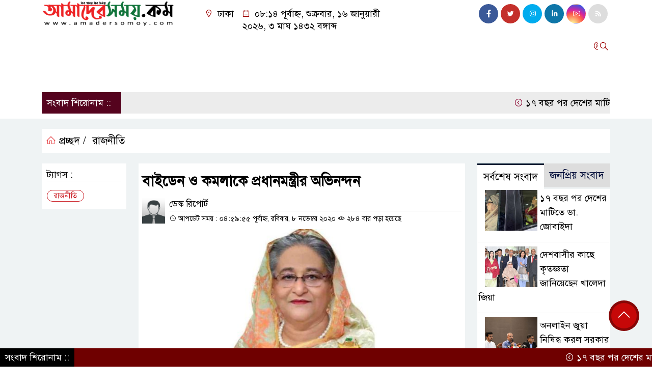

--- FILE ---
content_type: text/html; charset=UTF-8
request_url: https://www.amadersomoy.com/2020/11/08/%E0%A6%AC%E0%A6%BE%E0%A6%87%E0%A6%A1%E0%A7%87%E0%A6%A8-%E0%A6%93-%E0%A6%95%E0%A6%AE%E0%A6%B2%E0%A6%BE%E0%A6%95%E0%A7%87-%E0%A6%AA%E0%A7%8D%E0%A6%B0%E0%A6%A7%E0%A6%BE%E0%A6%A8%E0%A6%AE%E0%A6%A8/
body_size: 19325
content:
<!doctype html>
<html lang="en-US">
<head>

	<meta charset="UTF-8">
	<meta http-equiv="X-UA-Compatible" content="IE=edge">
	<meta name="viewport" content="width=device-width, initial-scale=1">
	<link rel="profile" href="http://itpolly.com">
     
	<link rel="icon" href="https://www.amadersomoy.com/wp-content/uploads/2024/02/favicon.png" type="image/x-icon" />
	<link rel="shortcut icon" href="https://www.amadersomoy.com/wp-content/uploads/2024/02/favicon.png" type="image/x-icon" />  
	


						

	 	<meta property="og:title" content="বাইডেন ও কমলাকে প্রধানমন্ত্রীর অভিনন্দন amadersomoy.com" /> 
	<meta property="og:description" content="" />  
	<meta property="og:image" content="https://www.amadersomoy.com/wp-content/uploads/2020/11/pm-scaled-1.jpg" /> 
	<meta property="og:video" content="" /> 
	<meta property="og:video:width" content="700" />  
	<meta property="og:video:height" content="400" />  
	<meta property="og:video:type" content="application/x-shockwave-flash" />
	<meta property="og:type" content="article" />
	<meta property="fb:app_id" content="" />
	<meta property="fb:pages" content="" />
		
	


						
		 <meta name="twitter:card" content="summary_large_image" />
	<meta name="twitter:title" content="বাইডেন ও কমলাকে প্রধানমন্ত্রীর অভিনন্দন | Your Website Name" />
	<meta name="twitter:description" content="" />
	<meta name="twitter:image" content="https://www.amadersomoy.com/wp-content/uploads/2020/11/pm-scaled-1.jpg" />
	<meta name="brand_name" content="বাইডেন ও কমলাকে প্রধানমন্ত্রীর অভিনন্দন - আমাদের সময় ডট কম" />
	<meta name="twitter:creator" content="@itpolly">
	<meta name="twitter:site" content="@itpolly">
		
	



						
	
	<meta name="keywords" content="" />
	<meta name="description" content="" />
		
		






	
	<style>
/* Medium Layout: Min 1200px. */
@media only screen and (min-width: 1300px) { 
 
 .menu-section {

	background: #9D0000;

	-webkit-box-shadow: 0 0 6px rgba(0,0,0,0.3);

	box-shadow: 0 2px 3px rgba(0,0,0,0.3);

	margin-bottom: 0px;

	position: relative;

}

.header2 {
	padding: 5px 0 20px;
	background: #FFFEFE;
	color : #000000;
}

.header {
	padding: 20px 0;
	background: #FFFEFE;
	color : #000000;

}
    
}

/* Medium Layout: 1280px. */
@media only screen and (min-width: 992px) and (max-width: 1200px) { 
 
    .menu-section {

	background: #9D0000;

	-webkit-box-shadow: 0 0 6px rgba(0,0,0,0.3);

	box-shadow: 0 2px 3px rgba(0,0,0,0.3);

	margin-bottom: 0px;

	position: relative;

}

.header2 {
	padding: 5px 0 20px;
	background: #FFFEFE;
	color : #000000;
}

.header {
	padding: 20px 0;
	background: #FFFEFE;
	color : #000000;

}
}


/* Tablet Layout: 768px. */
@media only screen and (min-width: 768px) and (max-width: 991px) {

 .menu-section {

	background: #9D0000;

	-webkit-box-shadow: 0 0 6px rgba(0,0,0,0.3);

	box-shadow: 0 2px 3px rgba(0,0,0,0.3);

	margin-bottom: 0px;

	position: relative;

}

.header2 {
	padding: 5px 0 20px;
	background: #FFFEFE;
	color : #000000;
}

.header {
	padding: 20px 0;
	background: #FFFEFE;
	color : #000000;

}

}

/* Mobile Layout: 320px. */
@media only screen and (max-width: 767px) { 
    
    .menu-section {

	background: #EEEEEE;

	-webkit-box-shadow: 0 0 6px rgba(0,0,0,0.3);

	box-shadow: 0 2px 3px rgba(0,0,0,0.3);

	margin-bottom: 0px;

	position: relative;

}

.header2 {
	padding: 5px 0 20px;
	background: #000000;
	color : #fff;
}

.header {
	padding: 5px 0;
	background: #000000;
	color : #fff;

}


}









.scroll3-left {
	font-size: 18px;
	position: absolute;
	width: auto;
	padding: 9px 20px 9px 10px;
	background-color: #55031E;
	color : #fff;
	font-weight: normal;
	line-height: 24px;
	z-index: 1;
}

.scroll3-right {
	height: 42px;
	width: 100%;
	line-height: 42px;
	color : #000000;
	background-color: #ECECEC;
}

.scroll3-right a {
	font-size: 18px;
	color : #000000;
	font-weight: 400;
	margin-right: 12px;
	display: inline-block;
}

.scroll3-right i {
	color: #8a002d;
}


.footer-area {

	padding: 40px 0 20px;

	background: #000000;

	margin-top: 40px;
	color : #ffffff;

}

.footer-area a{
	color : #ffffff;
}


 .footer-scrool {

	position: fixed;

	background: #6F0000;


	z-index: 99;

	overflow: hidden;

	bottom: 0;

	left: 0;

	right: 0;

}



.footer-scrool-1 {

	float: left;

	width: auto;
	color: #ffffff;

	background: #000000;
	
	font-size: 18px;

	padding: 6px 10px;


	position: absolute;

	z-index: 99;

	height: 100%;

}



.footer-scrool-2 {

	height: 36px;
	font-size: 18px;
	line-height: 36px;

}



.footer-scrool-2 a {

	color: #ffffff;
	font-size: 18px;

    text-decoration: none;

	margin-right: 12px;

	display: inline-block;

}


.section-two {

	background: #111111;

	margin: 20px 0;

	position: relative;

}

.section-twoBg {

	background: #7D0808;

	padding: 29px 17px 27px;

	height: 100%;

	position: relative;

}

.sce-twoCat a {

	font-size: 18px;

	text-decoration: none;

	color: #ffffff;

	margin-right: 10px;

}

.secTwo-title a {

	font-size: 18px;

	text-decoration: none;

	color: #ffffff;

    transition: .5s all;

}

.sec-two-title a {

	font-size: 18px;

	color:  #ffffff;

	text-decoration: none;

    transition: .5s all;

}

.alt-title a {
	color: #ffffff;
	font-size: 20px;
}

.nav-pills .nav-link.active, .nav-pills .show .nav-link {
	color: #ffffff !important;
	background-color: #9A1515 !important;
	font-size : 20px !important;

}

.nav-pills .nav-link {

	border-radius: 0;

	margin-right: 6px;

	background: #242424 !important;

	color: #FFFFFF !important;

	font-size: 20px !important;

}

.tab_hadding a {

	font-size: 18px !important;

	font-weight: 400;

	color: #000000 !important;
	line-height : auto !important;

	text-decoration: none;

	-webkit-transition: .8s all;

	-o-transition: .8s all;

	transition: .8s all;

}

.secOne-title > a {

	color: #000000;

	font-size: 26px;

	transition: .5s all;

}

.secOne-title2 > a {

	color: #000000;

	font-size: 19px;

	transition: .5s all;

}


.secOne-title3 > a {

	color: #000000;

	font-size: 19px;

	transition: .5s all;

}

.sitebar-cat > a {
	text-align: center;
	display: block;
	background: #AA0707;
	padding: 10px 0;
	font-size: 30px;
	color: #ffffff;
	text-shadow: 2px 2px black;
	font-size: 26px;
}

.sitebar-wrpp {

	margin-bottom: 10px;

	background: #5BBFA1;

}

.sitebar-title a {

	font-size: 18px;

	color: #ffffff;

	transition: .5s all;

}

.more_siteber a {

	display: inline-block;

	color: #ffffff;

	font-size: 18px;

	transition: .5s all;

	margin-top: 2px;

	text-decoration: none;

}

.secThee-title a {

	color: #000000;

	font-size: 20px;

	transition: .5s all;

}

.secFour-title a {

	color: #000000;

	font-size: 20px;

	transition: .5s all;

}

.secFour-title2 a {

	font-size: 20px;

	color: #000000;

	transition: .5s all;
}

.secFour-title3 {
	padding: 5px 0 7px;
	line-height : auto;
}

.secFour-title3 a {

	color: #000000; 
	
	display : inline-block;

	font-size: 18px;

	transition: .5s all;

}

.secFive-title {

	padding: 3px 4px 7px;
	overflow : hidden;
	border-bottom: 1px dashed #ddd;
	line-height: auto;

}

.secFive-title a {
	font-size: 22px;
	color: #000000; 

	font-weight: 400;
	display: inline-block;

	transition: .5s all;

}




.secFive-title2 a {

	display: inline-block;

	font-size: 18px;

	color: #000000; 

	transition: .5s all;

}

.secSix-title > a {

	color: #000000; 
	display : inline-block;

	font-size: 20px;

	transition: .5s all;

}

.secSix-title2 > a {

	color: #000000; 
	
	display : inline-block;

	font-size: 18px;

	transition: .5s all;

}

.default-wrpp {

	background: #333333; 

}

.default-title a {

	color: #ffffff; 

	font-size: 20px;
	
	display : inline-block;

	transition: .5s all;

}



.default-title2 a {

	font-size: 18px;

	color: #ffffff;

	transition: .5s all;

}

.photo-latest-title a {
	font-size: 18px;
	color: #000000;
	transition: .5s all;
	font-weight: normal;
}


.scrollToTop {

	width: 60px !important;

	height: 60px !important;

	background: #860707;

	position: fixed;

	right: 25px;

	bottom: 70px;

	z-index: 9999;

	border-radius: 50px;

}



.scrollToTop i {

	font-size: 28px;

	color: #ffffff;

	font-weight: 600;

	top: 5px;

	display: block;

	position: absolute;

	right: 5px;

	background: #c60808;

	width: 50px;

	height: 50px;

	border-radius: 50px;

	line-height: 49px;

	text-align: center;

}



</style>	<style>

body {
    font-size: 18px !important;

	color: #000000 !important;

	font-family: SolaimanLipiNormal !important;

    background: #ffffff !important;



}

a:hover {
    color: #014F06;
}


.stellarnav { position: relative; width: 100%; z-index: 9900; line-height: normal; font-weight: normal; font-size: 18px;}

.stellarnav.dark .active {
	background: #B90101;
}

.stellarnav.dark .current-menu-item {
	background: #B90101;
}

.stellarnav.dark .current-menu-item a {
	color : #fff;
}

.stellarnav.dark ul ul {
	background: #9D0000;
}

.stellarnav.dark li a {
	color : #fff;
}
.stellarnav.dark li a:hover {
	background: #B90101;
}
.stellarnav.dark a {
	color : #fff;
}

.stellarnav > ul > li > a {
	font-weight: normal;
	border-bottom: none;
}

.stellarnav li a {
	padding : 15px 10px 15px 10px;
	display: block;
	text-decoration: none;
	color: #000;
	font-weight: 600;
	/* text-transform: uppercase; */
	box-sizing: border-box;
	-webkit-transition: all .3s ease-out;
	-moz-transition: all .3s ease-out;
	transition: all .3s ease-out;
}


.itpolly_cat1 {
	display: block;
	margin-bottom: 7px;
	background-color: #E7F0F7;
}

.itpolly_cat1 a::after {
	left: 100%;
	height: 0;
	width: 7px;
	position: absolute;
	top: 0;
	content: "";
	pointer-events: none;
	margin-left: 0;
	margin-top: 0;
	border-top: 41px solid #01284F;
	border-right: 8px solid transparent;
}

.itpolly_cat1 a {
	color:  #fff;
	font-weight: 400;
	font-size: 20px;
	text-decoration: none;
	position: relative;
	display: inline-block;
	margin: 0px 0 0 0 !important;
	background: #01284F;
	padding: 8px 10px;
}

 .itpolly_cat2 {
	 
}

.itpolly_cat2 a {
	background: #ECECEC;
	padding: 10px 7px;
	display: inline-block;
	width: 100%;
	margin-bottom: 8px;
	border-left: 5px solid #8B1010;
	color: #000;
	font-size: 20px;
	
}



.itpolly_cat3 {
	padding: 10px 8px;
	margin-bottom: 7px;
	background : #EEF2F2;
	border-left : 4px solid #111010;
	display: inline-block;
	width : 100%;
}

.itpolly_cat3 a {
	color: #040404;
	font-size: 20px;
}

.itpolly_cat3 span2 {
	padding: 8px 8px 0 0;
	margin-right: -10px;
	margin-top: -7px;
	float: right;
	font-size: 20px;
}

.itpolly_cat3 span2 a {
	color: #040404;
	padding-left: 20px;
	border-left: 3px solid #111010;
	text-decoration: none;
}

.itpolly_cat6 {
	position: relative;
	overflow: hidden;
}

.itpolly_cat6 a {
	display: inline-block;
	color: #000000;
	font-size: 20px;
	text-decoration: none;
	padding: 0 10px 0 0;
	margin-top: 14px;
	margin-bottom: 12px;
}

.itpolly_cat6 .themeBazar2::before {
	position: absolute;
	content: '';
	width: 100%;
	border-top: 6px solid #D9D9D9;
	top: 20px;
	display: inline-block;
	vertical-align: bottom;
}

.itpolly_cat6 .themeBazar2::after {
	position: absolute;
	content: '';
	width: 100%;
	border-top: 6px solid #D9D9D9;
	top: 30px;
	display: inline-block;
	vertical-align: bottom;
}

.itpolly_cat7 {
	margin-bottom: 12px;
	background: #F2F1F1;
	border-bottom: 1px solid #049D0F;
}

.itpolly_cat7 > span > a {
	color: #fff;
	background: #049D0F;
	display: inline-block;
	padding: 8px 15px;
	font-size: 20px;
}

.itpolly_cat7 span2 {
	padding: 8px 8px 0 0;
	margin-right: -10px;
	margin-top: -7px;
	float: right;
}

.itpolly_cat7 span2 a {
	color: #049D0F;
	text-decoration: none;
	font-size: 20px;
	display: inline-block;
	margin-top: 7px;
	margin-right: 10px;
	transition: .8s all;
}

.widget_area{
	margin-top : 5px;
	margin-bottom : 5px;
}

.widget_area h3 {
	background: #E7EAED;
	text-align : left;

	padding: 10px 6px;

	font-size: 20px;

	color: #000000;

	border-left: 5px solid #00262F;

	margin-bottom: 10px;
}
 
 .single-page-subTitle {
	font-size: 24px;
	color: #00315e;
	margin-top: 5px;
	line-height : auto;
}

.single-page-title {
	font-size: 28px;
	margin-bottom: 17px;
	font-weight: 600;
	color: #000000;
	margin-top: 11px;
	line-height : auto;
}
 
 
 .related-title a {
	font-size: 20px;
	color: #000000;
	text-decoration: none;
    transition: .5s all;
}
 

#singlePopular-tab .nav-link.active {
	color:  #000000 !important;
	background: #FFFFFF !important;
	font-size: 20px !important;
	border-top: 3px solid #01192f;
}

#singlePopular-tab .nav-link {
	display: block;
	color: #000D39 !important;
	padding: 10px 10px;
	text-decoration: none;
	transition: color .15s ease-in-out,background-color .15s ease-in-out,border-color .15s ease-in-out;
	text-align: center;
	background: #DDDDDD !important;
	border-top: 3px solid #8b1010;
	font-size: 20px !important;
	margin: 0;

}

.singleTab_hadding a{
    font-size:18px !important;
    font-weight:400;
    line-height:auto;
    color:#000000 !important;
    text-decoration:none;
    -webkit-transition:.8s all;
    -o-transition:.8s all;
    transition:.8s all;
}


#archivePopular-tab .nav-link.active {
	font-size:20px !important;
	color: #000000 !important;
	background: #FFFFFF !important;
	border-top: 3px solid #01192f;
}


#archivePopular-tab .nav-link {
	display: block;
	color: #000D39 !important;
	padding: 10px 10px;
	text-decoration: none;
	transition: color .15s ease-in-out,background-color .15s ease-in-out,border-color .15s ease-in-out;
	text-align: center;
	background: #DDDDDD !important;
	border-top: 3px solid #8b1010;
	font-size:20px !important;
	margin: 0;

}

.archiveTab_hadding a {
	font-size:18px !important;
	font-weight: 400;
	line-height: auto;
	color: #000000 !important;
	text-decoration: none;
	-webkit-transition: .8s all;
	-o-transition: .8s all;
	transition: .8s all;
}

.archive1-title a {
	display : inline-block;
	font-size: 23px !important;
	color: #000000 !important;
	text-decoration: none;
	transition: .8s all;
}

.archive1-title2 a {
	font-size: 20px !important;
	color: #000000 !important;
	text-decoration: none;
	display : inline-block;
	font-weight: 400;
	
}

.archive-p-title a {
	font-size: 23px !important;
	text-decoration: none;
	color: #000000 !important;
	font-weight: 500;
    transition: .5s all;
}


.photo-page-title a {
	font-size: 20px !important;
	color: #000000 !important;
	transition: .5s all;
}

.sticky {
	
		position: fixed;
	
	width: 100%;

	top: 0;

	left: 0;

	z-index: 9;

	-webkit-transition: .8s all;

	-o-transition: .8s all;

	transition: .8s all;

	z-index: 9999;

}



</style>		<meta name='robots' content='index, follow, max-image-preview:large, max-snippet:-1, max-video-preview:-1' />
	<style>img:is([sizes="auto" i], [sizes^="auto," i]) { contain-intrinsic-size: 3000px 1500px }</style>
	
	<!-- This site is optimized with the Yoast SEO plugin v25.0 - https://yoast.com/wordpress/plugins/seo/ -->
	<title>বাইডেন ও কমলাকে প্রধানমন্ত্রীর অভিনন্দন - আমাদের সময় ডট কম</title>
	<link rel="canonical" href="https://www.amadersomoy.com/2020/11/08/বাইডেন-ও-কমলাকে-প্রধানমন/" />
	<meta property="og:locale" content="en_US" />
	<meta property="og:type" content="article" />
	<meta property="og:title" content="বাইডেন ও কমলাকে প্রধানমন্ত্রীর অভিনন্দন - আমাদের সময় ডট কম" />
	<meta property="og:description" content="যুক্তরাষ্ট্রের প্রেসিডেন্ট নির্বাচিত হওয়ায় জো বাইডেন এবং ভাইস প্রেসিডেন্ট কমলা হ্যারিসকে অভিনন্দন জানিয়েছেন প্রধানমন্ত্রী শেখ হাসিনা। রবিবার (৮ নভেম্বর) পাঠানো বার্তায় নবনির্বাচিত এ দুই নেতাকে অভিনন্দন জানান তিনি। প্রধানমন্ত্রীর প্রেস উইং থেকে পাঠানো প্রেস বিজ্ঞপ্তিতে এ তথ্য জানানো হয়। প্রসঙ্গত, পেনসিলভানিয়া অঙ্গরাজ্যে জয়ের মধ্য দিয়ে যুক্তরাষ্ট্রের ৪৬তম প্রেসিডেন্ট নির্বাচিত হন ডেমোক্র্যাট নেতা জো বাইডেন। তিনি [&hellip;]" />
	<meta property="og:url" content="https://www.amadersomoy.com/2020/11/08/বাইডেন-ও-কমলাকে-প্রধানমন/" />
	<meta property="og:site_name" content="আমাদের সময় ডট কম" />
	<meta property="article:publisher" content="https://www.facebook.com/aamadersomoy" />
	<meta property="article:published_time" content="2020-11-08T04:59:55+00:00" />
	<meta property="og:image" content="https://www.amadersomoy.com/wp-content/uploads/2020/11/pm-scaled-1.jpg" />
	<meta property="og:image:width" content="696" />
	<meta property="og:image:height" content="365" />
	<meta property="og:image:type" content="image/jpeg" />
	<meta name="author" content="ডেস্ক নিউজ" />
	<meta name="twitter:card" content="summary_large_image" />
	<meta name="twitter:label1" content="Written by" />
	<meta name="twitter:data1" content="ডেস্ক নিউজ" />
	<script type="application/ld+json" class="yoast-schema-graph">{"@context":"https://schema.org","@graph":[{"@type":"Article","@id":"https://www.amadersomoy.com/2020/11/08/%e0%a6%ac%e0%a6%be%e0%a6%87%e0%a6%a1%e0%a7%87%e0%a6%a8-%e0%a6%93-%e0%a6%95%e0%a6%ae%e0%a6%b2%e0%a6%be%e0%a6%95%e0%a7%87-%e0%a6%aa%e0%a7%8d%e0%a6%b0%e0%a6%a7%e0%a6%be%e0%a6%a8%e0%a6%ae%e0%a6%a8/#article","isPartOf":{"@id":"https://www.amadersomoy.com/2020/11/08/%e0%a6%ac%e0%a6%be%e0%a6%87%e0%a6%a1%e0%a7%87%e0%a6%a8-%e0%a6%93-%e0%a6%95%e0%a6%ae%e0%a6%b2%e0%a6%be%e0%a6%95%e0%a7%87-%e0%a6%aa%e0%a7%8d%e0%a6%b0%e0%a6%a7%e0%a6%be%e0%a6%a8%e0%a6%ae%e0%a6%a8/"},"author":{"name":"ডেস্ক নিউজ","@id":"https://www.amadersomoy.com/#/schema/person/6815b7ea23b923279211d4a19ed07fbd"},"headline":"বাইডেন ও কমলাকে প্রধানমন্ত্রীর অভিনন্দন","datePublished":"2020-11-08T04:59:55+00:00","mainEntityOfPage":{"@id":"https://www.amadersomoy.com/2020/11/08/%e0%a6%ac%e0%a6%be%e0%a6%87%e0%a6%a1%e0%a7%87%e0%a6%a8-%e0%a6%93-%e0%a6%95%e0%a6%ae%e0%a6%b2%e0%a6%be%e0%a6%95%e0%a7%87-%e0%a6%aa%e0%a7%8d%e0%a6%b0%e0%a6%a7%e0%a6%be%e0%a6%a8%e0%a6%ae%e0%a6%a8/"},"wordCount":0,"commentCount":0,"publisher":{"@id":"https://www.amadersomoy.com/#organization"},"image":{"@id":"https://www.amadersomoy.com/2020/11/08/%e0%a6%ac%e0%a6%be%e0%a6%87%e0%a6%a1%e0%a7%87%e0%a6%a8-%e0%a6%93-%e0%a6%95%e0%a6%ae%e0%a6%b2%e0%a6%be%e0%a6%95%e0%a7%87-%e0%a6%aa%e0%a7%8d%e0%a6%b0%e0%a6%a7%e0%a6%be%e0%a6%a8%e0%a6%ae%e0%a6%a8/#primaryimage"},"thumbnailUrl":"https://www.amadersomoy.com/wp-content/uploads/2020/11/pm-scaled-1.jpg","keywords":["রাজনীতি"],"articleSection":["রাজনীতি"],"inLanguage":"en-US","potentialAction":[{"@type":"CommentAction","name":"Comment","target":["https://www.amadersomoy.com/2020/11/08/%e0%a6%ac%e0%a6%be%e0%a6%87%e0%a6%a1%e0%a7%87%e0%a6%a8-%e0%a6%93-%e0%a6%95%e0%a6%ae%e0%a6%b2%e0%a6%be%e0%a6%95%e0%a7%87-%e0%a6%aa%e0%a7%8d%e0%a6%b0%e0%a6%a7%e0%a6%be%e0%a6%a8%e0%a6%ae%e0%a6%a8/#respond"]}]},{"@type":"WebPage","@id":"https://www.amadersomoy.com/2020/11/08/%e0%a6%ac%e0%a6%be%e0%a6%87%e0%a6%a1%e0%a7%87%e0%a6%a8-%e0%a6%93-%e0%a6%95%e0%a6%ae%e0%a6%b2%e0%a6%be%e0%a6%95%e0%a7%87-%e0%a6%aa%e0%a7%8d%e0%a6%b0%e0%a6%a7%e0%a6%be%e0%a6%a8%e0%a6%ae%e0%a6%a8/","url":"https://www.amadersomoy.com/2020/11/08/%e0%a6%ac%e0%a6%be%e0%a6%87%e0%a6%a1%e0%a7%87%e0%a6%a8-%e0%a6%93-%e0%a6%95%e0%a6%ae%e0%a6%b2%e0%a6%be%e0%a6%95%e0%a7%87-%e0%a6%aa%e0%a7%8d%e0%a6%b0%e0%a6%a7%e0%a6%be%e0%a6%a8%e0%a6%ae%e0%a6%a8/","name":"বাইডেন ও কমলাকে প্রধানমন্ত্রীর অভিনন্দন - আমাদের সময় ডট কম","isPartOf":{"@id":"https://www.amadersomoy.com/#website"},"primaryImageOfPage":{"@id":"https://www.amadersomoy.com/2020/11/08/%e0%a6%ac%e0%a6%be%e0%a6%87%e0%a6%a1%e0%a7%87%e0%a6%a8-%e0%a6%93-%e0%a6%95%e0%a6%ae%e0%a6%b2%e0%a6%be%e0%a6%95%e0%a7%87-%e0%a6%aa%e0%a7%8d%e0%a6%b0%e0%a6%a7%e0%a6%be%e0%a6%a8%e0%a6%ae%e0%a6%a8/#primaryimage"},"image":{"@id":"https://www.amadersomoy.com/2020/11/08/%e0%a6%ac%e0%a6%be%e0%a6%87%e0%a6%a1%e0%a7%87%e0%a6%a8-%e0%a6%93-%e0%a6%95%e0%a6%ae%e0%a6%b2%e0%a6%be%e0%a6%95%e0%a7%87-%e0%a6%aa%e0%a7%8d%e0%a6%b0%e0%a6%a7%e0%a6%be%e0%a6%a8%e0%a6%ae%e0%a6%a8/#primaryimage"},"thumbnailUrl":"https://www.amadersomoy.com/wp-content/uploads/2020/11/pm-scaled-1.jpg","datePublished":"2020-11-08T04:59:55+00:00","breadcrumb":{"@id":"https://www.amadersomoy.com/2020/11/08/%e0%a6%ac%e0%a6%be%e0%a6%87%e0%a6%a1%e0%a7%87%e0%a6%a8-%e0%a6%93-%e0%a6%95%e0%a6%ae%e0%a6%b2%e0%a6%be%e0%a6%95%e0%a7%87-%e0%a6%aa%e0%a7%8d%e0%a6%b0%e0%a6%a7%e0%a6%be%e0%a6%a8%e0%a6%ae%e0%a6%a8/#breadcrumb"},"inLanguage":"en-US","potentialAction":[{"@type":"ReadAction","target":["https://www.amadersomoy.com/2020/11/08/%e0%a6%ac%e0%a6%be%e0%a6%87%e0%a6%a1%e0%a7%87%e0%a6%a8-%e0%a6%93-%e0%a6%95%e0%a6%ae%e0%a6%b2%e0%a6%be%e0%a6%95%e0%a7%87-%e0%a6%aa%e0%a7%8d%e0%a6%b0%e0%a6%a7%e0%a6%be%e0%a6%a8%e0%a6%ae%e0%a6%a8/"]}]},{"@type":"ImageObject","inLanguage":"en-US","@id":"https://www.amadersomoy.com/2020/11/08/%e0%a6%ac%e0%a6%be%e0%a6%87%e0%a6%a1%e0%a7%87%e0%a6%a8-%e0%a6%93-%e0%a6%95%e0%a6%ae%e0%a6%b2%e0%a6%be%e0%a6%95%e0%a7%87-%e0%a6%aa%e0%a7%8d%e0%a6%b0%e0%a6%a7%e0%a6%be%e0%a6%a8%e0%a6%ae%e0%a6%a8/#primaryimage","url":"https://www.amadersomoy.com/wp-content/uploads/2020/11/pm-scaled-1.jpg","contentUrl":"https://www.amadersomoy.com/wp-content/uploads/2020/11/pm-scaled-1.jpg","width":696,"height":365},{"@type":"BreadcrumbList","@id":"https://www.amadersomoy.com/2020/11/08/%e0%a6%ac%e0%a6%be%e0%a6%87%e0%a6%a1%e0%a7%87%e0%a6%a8-%e0%a6%93-%e0%a6%95%e0%a6%ae%e0%a6%b2%e0%a6%be%e0%a6%95%e0%a7%87-%e0%a6%aa%e0%a7%8d%e0%a6%b0%e0%a6%a7%e0%a6%be%e0%a6%a8%e0%a6%ae%e0%a6%a8/#breadcrumb","itemListElement":[{"@type":"ListItem","position":1,"name":"Home","item":"https://www.amadersomoy.com/"},{"@type":"ListItem","position":2,"name":"বাইডেন ও কমলাকে প্রধানমন্ত্রীর অভিনন্দন"}]},{"@type":"WebSite","@id":"https://www.amadersomoy.com/#website","url":"https://www.amadersomoy.com/","name":"আমাদের সময়.কম","description":"সব খবর, সব সময়।","publisher":{"@id":"https://www.amadersomoy.com/#organization"},"alternateName":"amadersomoy.com","potentialAction":[{"@type":"SearchAction","target":{"@type":"EntryPoint","urlTemplate":"https://www.amadersomoy.com/?s={search_term_string}"},"query-input":{"@type":"PropertyValueSpecification","valueRequired":true,"valueName":"search_term_string"}}],"inLanguage":"en-US"},{"@type":"Organization","@id":"https://www.amadersomoy.com/#organization","name":"amadersomoy.com","alternateName":"আমাদের সময় ডট কম","url":"https://www.amadersomoy.com/","logo":{"@type":"ImageObject","inLanguage":"en-US","@id":"https://www.amadersomoy.com/#/schema/logo/image/","url":"https://www.amadersomoy.com/wp-content/uploads/2024/02/lazyload-amadersmoy.jpg","contentUrl":"https://www.amadersomoy.com/wp-content/uploads/2024/02/lazyload-amadersmoy.jpg","width":700,"height":390,"caption":"amadersomoy.com"},"image":{"@id":"https://www.amadersomoy.com/#/schema/logo/image/"},"sameAs":["https://www.facebook.com/aamadersomoy"]},{"@type":"Person","@id":"https://www.amadersomoy.com/#/schema/person/6815b7ea23b923279211d4a19ed07fbd","name":"ডেস্ক নিউজ","image":{"@type":"ImageObject","inLanguage":"en-US","@id":"https://www.amadersomoy.com/#/schema/person/image/","url":"https://secure.gravatar.com/avatar/4387b189be6a838979aa89fbd56cfc36ebb46d10dfa2c4fd03f5b98806cd49fa?s=96&d=mm&r=g","contentUrl":"https://secure.gravatar.com/avatar/4387b189be6a838979aa89fbd56cfc36ebb46d10dfa2c4fd03f5b98806cd49fa?s=96&d=mm&r=g","caption":"ডেস্ক নিউজ"}}]}</script>
	<!-- / Yoast SEO plugin. -->


<link rel='dns-prefetch' href='//stats.wp.com' />
<link rel='dns-prefetch' href='//www.googletagmanager.com' />
<link rel="alternate" type="application/rss+xml" title="আমাদের সময় ডট কম &raquo; Feed" href="https://www.amadersomoy.com/feed/" />
<link rel="alternate" type="application/rss+xml" title="আমাদের সময় ডট কম &raquo; Comments Feed" href="https://www.amadersomoy.com/comments/feed/" />
<link rel="alternate" type="application/rss+xml" title="আমাদের সময় ডট কম &raquo; বাইডেন ও কমলাকে প্রধানমন্ত্রীর অভিনন্দন Comments Feed" href="https://www.amadersomoy.com/2020/11/08/%e0%a6%ac%e0%a6%be%e0%a6%87%e0%a6%a1%e0%a7%87%e0%a6%a8-%e0%a6%93-%e0%a6%95%e0%a6%ae%e0%a6%b2%e0%a6%be%e0%a6%95%e0%a7%87-%e0%a6%aa%e0%a7%8d%e0%a6%b0%e0%a6%a7%e0%a6%be%e0%a6%a8%e0%a6%ae%e0%a6%a8/feed/" />
<script>
window._wpemojiSettings = {"baseUrl":"https:\/\/s.w.org\/images\/core\/emoji\/16.0.1\/72x72\/","ext":".png","svgUrl":"https:\/\/s.w.org\/images\/core\/emoji\/16.0.1\/svg\/","svgExt":".svg","source":{"concatemoji":"https:\/\/www.amadersomoy.com\/wp-includes\/js\/wp-emoji-release.min.js?ver=6.8.3"}};
/*! This file is auto-generated */
!function(s,n){var o,i,e;function c(e){try{var t={supportTests:e,timestamp:(new Date).valueOf()};sessionStorage.setItem(o,JSON.stringify(t))}catch(e){}}function p(e,t,n){e.clearRect(0,0,e.canvas.width,e.canvas.height),e.fillText(t,0,0);var t=new Uint32Array(e.getImageData(0,0,e.canvas.width,e.canvas.height).data),a=(e.clearRect(0,0,e.canvas.width,e.canvas.height),e.fillText(n,0,0),new Uint32Array(e.getImageData(0,0,e.canvas.width,e.canvas.height).data));return t.every(function(e,t){return e===a[t]})}function u(e,t){e.clearRect(0,0,e.canvas.width,e.canvas.height),e.fillText(t,0,0);for(var n=e.getImageData(16,16,1,1),a=0;a<n.data.length;a++)if(0!==n.data[a])return!1;return!0}function f(e,t,n,a){switch(t){case"flag":return n(e,"\ud83c\udff3\ufe0f\u200d\u26a7\ufe0f","\ud83c\udff3\ufe0f\u200b\u26a7\ufe0f")?!1:!n(e,"\ud83c\udde8\ud83c\uddf6","\ud83c\udde8\u200b\ud83c\uddf6")&&!n(e,"\ud83c\udff4\udb40\udc67\udb40\udc62\udb40\udc65\udb40\udc6e\udb40\udc67\udb40\udc7f","\ud83c\udff4\u200b\udb40\udc67\u200b\udb40\udc62\u200b\udb40\udc65\u200b\udb40\udc6e\u200b\udb40\udc67\u200b\udb40\udc7f");case"emoji":return!a(e,"\ud83e\udedf")}return!1}function g(e,t,n,a){var r="undefined"!=typeof WorkerGlobalScope&&self instanceof WorkerGlobalScope?new OffscreenCanvas(300,150):s.createElement("canvas"),o=r.getContext("2d",{willReadFrequently:!0}),i=(o.textBaseline="top",o.font="600 32px Arial",{});return e.forEach(function(e){i[e]=t(o,e,n,a)}),i}function t(e){var t=s.createElement("script");t.src=e,t.defer=!0,s.head.appendChild(t)}"undefined"!=typeof Promise&&(o="wpEmojiSettingsSupports",i=["flag","emoji"],n.supports={everything:!0,everythingExceptFlag:!0},e=new Promise(function(e){s.addEventListener("DOMContentLoaded",e,{once:!0})}),new Promise(function(t){var n=function(){try{var e=JSON.parse(sessionStorage.getItem(o));if("object"==typeof e&&"number"==typeof e.timestamp&&(new Date).valueOf()<e.timestamp+604800&&"object"==typeof e.supportTests)return e.supportTests}catch(e){}return null}();if(!n){if("undefined"!=typeof Worker&&"undefined"!=typeof OffscreenCanvas&&"undefined"!=typeof URL&&URL.createObjectURL&&"undefined"!=typeof Blob)try{var e="postMessage("+g.toString()+"("+[JSON.stringify(i),f.toString(),p.toString(),u.toString()].join(",")+"));",a=new Blob([e],{type:"text/javascript"}),r=new Worker(URL.createObjectURL(a),{name:"wpTestEmojiSupports"});return void(r.onmessage=function(e){c(n=e.data),r.terminate(),t(n)})}catch(e){}c(n=g(i,f,p,u))}t(n)}).then(function(e){for(var t in e)n.supports[t]=e[t],n.supports.everything=n.supports.everything&&n.supports[t],"flag"!==t&&(n.supports.everythingExceptFlag=n.supports.everythingExceptFlag&&n.supports[t]);n.supports.everythingExceptFlag=n.supports.everythingExceptFlag&&!n.supports.flag,n.DOMReady=!1,n.readyCallback=function(){n.DOMReady=!0}}).then(function(){return e}).then(function(){var e;n.supports.everything||(n.readyCallback(),(e=n.source||{}).concatemoji?t(e.concatemoji):e.wpemoji&&e.twemoji&&(t(e.twemoji),t(e.wpemoji)))}))}((window,document),window._wpemojiSettings);
</script>
<style id='wp-emoji-styles-inline-css'>

	img.wp-smiley, img.emoji {
		display: inline !important;
		border: none !important;
		box-shadow: none !important;
		height: 1em !important;
		width: 1em !important;
		margin: 0 0.07em !important;
		vertical-align: -0.1em !important;
		background: none !important;
		padding: 0 !important;
	}
</style>
<link rel='stylesheet' id='wp-block-library-css' href='https://www.amadersomoy.com/wp-includes/css/dist/block-library/style.min.css?ver=6.8.3' media='all' />
<style id='classic-theme-styles-inline-css'>
/*! This file is auto-generated */
.wp-block-button__link{color:#fff;background-color:#32373c;border-radius:9999px;box-shadow:none;text-decoration:none;padding:calc(.667em + 2px) calc(1.333em + 2px);font-size:1.125em}.wp-block-file__button{background:#32373c;color:#fff;text-decoration:none}
</style>
<link rel='stylesheet' id='mediaelement-css' href='https://www.amadersomoy.com/wp-includes/js/mediaelement/mediaelementplayer-legacy.min.css?ver=4.2.17' media='all' />
<link rel='stylesheet' id='wp-mediaelement-css' href='https://www.amadersomoy.com/wp-includes/js/mediaelement/wp-mediaelement.min.css?ver=6.8.3' media='all' />
<style id='jetpack-sharing-buttons-style-inline-css'>
.jetpack-sharing-buttons__services-list{display:flex;flex-direction:row;flex-wrap:wrap;gap:0;list-style-type:none;margin:5px;padding:0}.jetpack-sharing-buttons__services-list.has-small-icon-size{font-size:12px}.jetpack-sharing-buttons__services-list.has-normal-icon-size{font-size:16px}.jetpack-sharing-buttons__services-list.has-large-icon-size{font-size:24px}.jetpack-sharing-buttons__services-list.has-huge-icon-size{font-size:36px}@media print{.jetpack-sharing-buttons__services-list{display:none!important}}.editor-styles-wrapper .wp-block-jetpack-sharing-buttons{gap:0;padding-inline-start:0}ul.jetpack-sharing-buttons__services-list.has-background{padding:1.25em 2.375em}
</style>
<style id='global-styles-inline-css'>
:root{--wp--preset--aspect-ratio--square: 1;--wp--preset--aspect-ratio--4-3: 4/3;--wp--preset--aspect-ratio--3-4: 3/4;--wp--preset--aspect-ratio--3-2: 3/2;--wp--preset--aspect-ratio--2-3: 2/3;--wp--preset--aspect-ratio--16-9: 16/9;--wp--preset--aspect-ratio--9-16: 9/16;--wp--preset--color--black: #000000;--wp--preset--color--cyan-bluish-gray: #abb8c3;--wp--preset--color--white: #ffffff;--wp--preset--color--pale-pink: #f78da7;--wp--preset--color--vivid-red: #cf2e2e;--wp--preset--color--luminous-vivid-orange: #ff6900;--wp--preset--color--luminous-vivid-amber: #fcb900;--wp--preset--color--light-green-cyan: #7bdcb5;--wp--preset--color--vivid-green-cyan: #00d084;--wp--preset--color--pale-cyan-blue: #8ed1fc;--wp--preset--color--vivid-cyan-blue: #0693e3;--wp--preset--color--vivid-purple: #9b51e0;--wp--preset--gradient--vivid-cyan-blue-to-vivid-purple: linear-gradient(135deg,rgba(6,147,227,1) 0%,rgb(155,81,224) 100%);--wp--preset--gradient--light-green-cyan-to-vivid-green-cyan: linear-gradient(135deg,rgb(122,220,180) 0%,rgb(0,208,130) 100%);--wp--preset--gradient--luminous-vivid-amber-to-luminous-vivid-orange: linear-gradient(135deg,rgba(252,185,0,1) 0%,rgba(255,105,0,1) 100%);--wp--preset--gradient--luminous-vivid-orange-to-vivid-red: linear-gradient(135deg,rgba(255,105,0,1) 0%,rgb(207,46,46) 100%);--wp--preset--gradient--very-light-gray-to-cyan-bluish-gray: linear-gradient(135deg,rgb(238,238,238) 0%,rgb(169,184,195) 100%);--wp--preset--gradient--cool-to-warm-spectrum: linear-gradient(135deg,rgb(74,234,220) 0%,rgb(151,120,209) 20%,rgb(207,42,186) 40%,rgb(238,44,130) 60%,rgb(251,105,98) 80%,rgb(254,248,76) 100%);--wp--preset--gradient--blush-light-purple: linear-gradient(135deg,rgb(255,206,236) 0%,rgb(152,150,240) 100%);--wp--preset--gradient--blush-bordeaux: linear-gradient(135deg,rgb(254,205,165) 0%,rgb(254,45,45) 50%,rgb(107,0,62) 100%);--wp--preset--gradient--luminous-dusk: linear-gradient(135deg,rgb(255,203,112) 0%,rgb(199,81,192) 50%,rgb(65,88,208) 100%);--wp--preset--gradient--pale-ocean: linear-gradient(135deg,rgb(255,245,203) 0%,rgb(182,227,212) 50%,rgb(51,167,181) 100%);--wp--preset--gradient--electric-grass: linear-gradient(135deg,rgb(202,248,128) 0%,rgb(113,206,126) 100%);--wp--preset--gradient--midnight: linear-gradient(135deg,rgb(2,3,129) 0%,rgb(40,116,252) 100%);--wp--preset--font-size--small: 13px;--wp--preset--font-size--medium: 20px;--wp--preset--font-size--large: 36px;--wp--preset--font-size--x-large: 42px;--wp--preset--spacing--20: 0.44rem;--wp--preset--spacing--30: 0.67rem;--wp--preset--spacing--40: 1rem;--wp--preset--spacing--50: 1.5rem;--wp--preset--spacing--60: 2.25rem;--wp--preset--spacing--70: 3.38rem;--wp--preset--spacing--80: 5.06rem;--wp--preset--shadow--natural: 6px 6px 9px rgba(0, 0, 0, 0.2);--wp--preset--shadow--deep: 12px 12px 50px rgba(0, 0, 0, 0.4);--wp--preset--shadow--sharp: 6px 6px 0px rgba(0, 0, 0, 0.2);--wp--preset--shadow--outlined: 6px 6px 0px -3px rgba(255, 255, 255, 1), 6px 6px rgba(0, 0, 0, 1);--wp--preset--shadow--crisp: 6px 6px 0px rgba(0, 0, 0, 1);}:where(.is-layout-flex){gap: 0.5em;}:where(.is-layout-grid){gap: 0.5em;}body .is-layout-flex{display: flex;}.is-layout-flex{flex-wrap: wrap;align-items: center;}.is-layout-flex > :is(*, div){margin: 0;}body .is-layout-grid{display: grid;}.is-layout-grid > :is(*, div){margin: 0;}:where(.wp-block-columns.is-layout-flex){gap: 2em;}:where(.wp-block-columns.is-layout-grid){gap: 2em;}:where(.wp-block-post-template.is-layout-flex){gap: 1.25em;}:where(.wp-block-post-template.is-layout-grid){gap: 1.25em;}.has-black-color{color: var(--wp--preset--color--black) !important;}.has-cyan-bluish-gray-color{color: var(--wp--preset--color--cyan-bluish-gray) !important;}.has-white-color{color: var(--wp--preset--color--white) !important;}.has-pale-pink-color{color: var(--wp--preset--color--pale-pink) !important;}.has-vivid-red-color{color: var(--wp--preset--color--vivid-red) !important;}.has-luminous-vivid-orange-color{color: var(--wp--preset--color--luminous-vivid-orange) !important;}.has-luminous-vivid-amber-color{color: var(--wp--preset--color--luminous-vivid-amber) !important;}.has-light-green-cyan-color{color: var(--wp--preset--color--light-green-cyan) !important;}.has-vivid-green-cyan-color{color: var(--wp--preset--color--vivid-green-cyan) !important;}.has-pale-cyan-blue-color{color: var(--wp--preset--color--pale-cyan-blue) !important;}.has-vivid-cyan-blue-color{color: var(--wp--preset--color--vivid-cyan-blue) !important;}.has-vivid-purple-color{color: var(--wp--preset--color--vivid-purple) !important;}.has-black-background-color{background-color: var(--wp--preset--color--black) !important;}.has-cyan-bluish-gray-background-color{background-color: var(--wp--preset--color--cyan-bluish-gray) !important;}.has-white-background-color{background-color: var(--wp--preset--color--white) !important;}.has-pale-pink-background-color{background-color: var(--wp--preset--color--pale-pink) !important;}.has-vivid-red-background-color{background-color: var(--wp--preset--color--vivid-red) !important;}.has-luminous-vivid-orange-background-color{background-color: var(--wp--preset--color--luminous-vivid-orange) !important;}.has-luminous-vivid-amber-background-color{background-color: var(--wp--preset--color--luminous-vivid-amber) !important;}.has-light-green-cyan-background-color{background-color: var(--wp--preset--color--light-green-cyan) !important;}.has-vivid-green-cyan-background-color{background-color: var(--wp--preset--color--vivid-green-cyan) !important;}.has-pale-cyan-blue-background-color{background-color: var(--wp--preset--color--pale-cyan-blue) !important;}.has-vivid-cyan-blue-background-color{background-color: var(--wp--preset--color--vivid-cyan-blue) !important;}.has-vivid-purple-background-color{background-color: var(--wp--preset--color--vivid-purple) !important;}.has-black-border-color{border-color: var(--wp--preset--color--black) !important;}.has-cyan-bluish-gray-border-color{border-color: var(--wp--preset--color--cyan-bluish-gray) !important;}.has-white-border-color{border-color: var(--wp--preset--color--white) !important;}.has-pale-pink-border-color{border-color: var(--wp--preset--color--pale-pink) !important;}.has-vivid-red-border-color{border-color: var(--wp--preset--color--vivid-red) !important;}.has-luminous-vivid-orange-border-color{border-color: var(--wp--preset--color--luminous-vivid-orange) !important;}.has-luminous-vivid-amber-border-color{border-color: var(--wp--preset--color--luminous-vivid-amber) !important;}.has-light-green-cyan-border-color{border-color: var(--wp--preset--color--light-green-cyan) !important;}.has-vivid-green-cyan-border-color{border-color: var(--wp--preset--color--vivid-green-cyan) !important;}.has-pale-cyan-blue-border-color{border-color: var(--wp--preset--color--pale-cyan-blue) !important;}.has-vivid-cyan-blue-border-color{border-color: var(--wp--preset--color--vivid-cyan-blue) !important;}.has-vivid-purple-border-color{border-color: var(--wp--preset--color--vivid-purple) !important;}.has-vivid-cyan-blue-to-vivid-purple-gradient-background{background: var(--wp--preset--gradient--vivid-cyan-blue-to-vivid-purple) !important;}.has-light-green-cyan-to-vivid-green-cyan-gradient-background{background: var(--wp--preset--gradient--light-green-cyan-to-vivid-green-cyan) !important;}.has-luminous-vivid-amber-to-luminous-vivid-orange-gradient-background{background: var(--wp--preset--gradient--luminous-vivid-amber-to-luminous-vivid-orange) !important;}.has-luminous-vivid-orange-to-vivid-red-gradient-background{background: var(--wp--preset--gradient--luminous-vivid-orange-to-vivid-red) !important;}.has-very-light-gray-to-cyan-bluish-gray-gradient-background{background: var(--wp--preset--gradient--very-light-gray-to-cyan-bluish-gray) !important;}.has-cool-to-warm-spectrum-gradient-background{background: var(--wp--preset--gradient--cool-to-warm-spectrum) !important;}.has-blush-light-purple-gradient-background{background: var(--wp--preset--gradient--blush-light-purple) !important;}.has-blush-bordeaux-gradient-background{background: var(--wp--preset--gradient--blush-bordeaux) !important;}.has-luminous-dusk-gradient-background{background: var(--wp--preset--gradient--luminous-dusk) !important;}.has-pale-ocean-gradient-background{background: var(--wp--preset--gradient--pale-ocean) !important;}.has-electric-grass-gradient-background{background: var(--wp--preset--gradient--electric-grass) !important;}.has-midnight-gradient-background{background: var(--wp--preset--gradient--midnight) !important;}.has-small-font-size{font-size: var(--wp--preset--font-size--small) !important;}.has-medium-font-size{font-size: var(--wp--preset--font-size--medium) !important;}.has-large-font-size{font-size: var(--wp--preset--font-size--large) !important;}.has-x-large-font-size{font-size: var(--wp--preset--font-size--x-large) !important;}
:where(.wp-block-post-template.is-layout-flex){gap: 1.25em;}:where(.wp-block-post-template.is-layout-grid){gap: 1.25em;}
:where(.wp-block-columns.is-layout-flex){gap: 2em;}:where(.wp-block-columns.is-layout-grid){gap: 2em;}
:root :where(.wp-block-pullquote){font-size: 1.5em;line-height: 1.6;}
</style>
<link rel='stylesheet' id='newspro-style-css' href='https://www.amadersomoy.com/wp-content/themes/Newspaper-pro/style.css?ver=1.0.0' media='all' />
<link rel='stylesheet' id='common-itpolly-css' href='https://www.amadersomoy.com/wp-content/themes/Newspaper-pro/assets/css/common-itpolly.css?ver=1.0.0' media='all' />
<link rel='stylesheet' id='newspro-lineawesome-css' href='https://www.amadersomoy.com/wp-content/themes/Newspaper-pro/assets/css/line-awesome.min.css?ver=1.0.0' media='all' />
<link rel='stylesheet' id='newspro-stellarnav-css' href='https://www.amadersomoy.com/wp-content/themes/Newspaper-pro/assets/css/stellarnav.css?ver=1.0.0' media='all' />
<link rel='stylesheet' id='newspro-jquery-css' href='https://www.amadersomoy.com/wp-content/themes/Newspaper-pro/assets/css/jquery-ui.css?ver=1.0.0' media='all' />
<link rel='stylesheet' id='newspro-gallery5-css' href='https://www.amadersomoy.com/wp-content/themes/Newspaper-pro/assets/css/gallery5.css?ver=1.0.0' media='all' />
<link rel='stylesheet' id='newspro-magnific-css' href='https://www.amadersomoy.com/wp-content/themes/Newspaper-pro/assets/css/magnific-popup.css?ver=1.0.0' media='all' />
<link rel='stylesheet' id='newspro-carousel-css' href='https://www.amadersomoy.com/wp-content/themes/Newspaper-pro/assets/css/owl.carousel.min.css?ver=1.0.0' media='all' />
<link rel='stylesheet' id='newspro-responsive-css' href='https://www.amadersomoy.com/wp-content/themes/Newspaper-pro/assets/css/responsive.css?ver=1.0.0' media='all' />
<link rel='stylesheet' id='newspro-bootstrap-css' href='https://www.amadersomoy.com/wp-content/themes/Newspaper-pro/assets/css/bootstrap.min.css?ver=1.0.0' media='all' />
<style id='akismet-widget-style-inline-css'>

			.a-stats {
				--akismet-color-mid-green: #357b49;
				--akismet-color-white: #fff;
				--akismet-color-light-grey: #f6f7f7;

				max-width: 350px;
				width: auto;
			}

			.a-stats * {
				all: unset;
				box-sizing: border-box;
			}

			.a-stats strong {
				font-weight: 600;
			}

			.a-stats a.a-stats__link,
			.a-stats a.a-stats__link:visited,
			.a-stats a.a-stats__link:active {
				background: var(--akismet-color-mid-green);
				border: none;
				box-shadow: none;
				border-radius: 8px;
				color: var(--akismet-color-white);
				cursor: pointer;
				display: block;
				font-family: -apple-system, BlinkMacSystemFont, 'Segoe UI', 'Roboto', 'Oxygen-Sans', 'Ubuntu', 'Cantarell', 'Helvetica Neue', sans-serif;
				font-weight: 500;
				padding: 12px;
				text-align: center;
				text-decoration: none;
				transition: all 0.2s ease;
			}

			/* Extra specificity to deal with TwentyTwentyOne focus style */
			.widget .a-stats a.a-stats__link:focus {
				background: var(--akismet-color-mid-green);
				color: var(--akismet-color-white);
				text-decoration: none;
			}

			.a-stats a.a-stats__link:hover {
				filter: brightness(110%);
				box-shadow: 0 4px 12px rgba(0, 0, 0, 0.06), 0 0 2px rgba(0, 0, 0, 0.16);
			}

			.a-stats .count {
				color: var(--akismet-color-white);
				display: block;
				font-size: 1.5em;
				line-height: 1.4;
				padding: 0 13px;
				white-space: nowrap;
			}
		
</style>
<link rel="https://api.w.org/" href="https://www.amadersomoy.com/wp-json/" /><link rel="alternate" title="JSON" type="application/json" href="https://www.amadersomoy.com/wp-json/wp/v2/posts/9618" /><link rel="EditURI" type="application/rsd+xml" title="RSD" href="https://www.amadersomoy.com/xmlrpc.php?rsd" />
<meta name="generator" content="WordPress 6.8.3" />
<link rel='shortlink' href='https://www.amadersomoy.com/?p=9618' />
<link rel="alternate" title="oEmbed (JSON)" type="application/json+oembed" href="https://www.amadersomoy.com/wp-json/oembed/1.0/embed?url=https%3A%2F%2Fwww.amadersomoy.com%2F2020%2F11%2F08%2F%25e0%25a6%25ac%25e0%25a6%25be%25e0%25a6%2587%25e0%25a6%25a1%25e0%25a7%2587%25e0%25a6%25a8-%25e0%25a6%2593-%25e0%25a6%2595%25e0%25a6%25ae%25e0%25a6%25b2%25e0%25a6%25be%25e0%25a6%2595%25e0%25a7%2587-%25e0%25a6%25aa%25e0%25a7%258d%25e0%25a6%25b0%25e0%25a6%25a7%25e0%25a6%25be%25e0%25a6%25a8%25e0%25a6%25ae%25e0%25a6%25a8%2F" />
<link rel="alternate" title="oEmbed (XML)" type="text/xml+oembed" href="https://www.amadersomoy.com/wp-json/oembed/1.0/embed?url=https%3A%2F%2Fwww.amadersomoy.com%2F2020%2F11%2F08%2F%25e0%25a6%25ac%25e0%25a6%25be%25e0%25a6%2587%25e0%25a6%25a1%25e0%25a7%2587%25e0%25a6%25a8-%25e0%25a6%2593-%25e0%25a6%2595%25e0%25a6%25ae%25e0%25a6%25b2%25e0%25a6%25be%25e0%25a6%2595%25e0%25a7%2587-%25e0%25a6%25aa%25e0%25a7%258d%25e0%25a6%25b0%25e0%25a6%25a7%25e0%25a6%25be%25e0%25a6%25a8%25e0%25a6%25ae%25e0%25a6%25a8%2F&#038;format=xml" />
<meta name="generator" content="Site Kit by Google 1.155.0" />	<style>img#wpstats{display:none}</style>
		<meta name="framework" content="Redux 4.3.7" /> 
	
	






</head>
<body class="wp-singular post-template-default single single-post postid-9618 single-format-standard wp-theme-Newspaper-pro" oncontextmenu="return true">

<div class="main_website">


	
<!------------ Bangla Date Code Start-->        
      <!------------ Bangla Date Code Close-->                      <!--========itpolly===============

                        itpolly Header Section Start

                    ============itpolly==============-->  

            <header class="header">

                <div class="container">

                    <div class="row">

                        <div class="col-lg-3 col-md-3">

                            <div class="logo">

                            <a href="https://www.amadersomoy.com/" title="আমাদের সময় ডট কম">
                                        									                                        <img src="https://www.amadersomoy.com/wp-content/uploads/2024/02/amadersomoylogo.png" alt="আমাদের সময় ডট কম" title="আমাদের সময় ডট কম">
																			</a>

                            </div>

                        </div>

                        <div class="col-lg-9 col-md-9">
                           
                            <div class="row">

                                <div class="col-lg-6 col-md-6">
                                    
                                    <div class="date">

                                        <i class="las la-map-marker"></i> ঢাকা <i class="lar la-calendar-minus"></i> 
										০৮:১৪ পূর্বাহ্ন, শুক্রবার, ১৬ জানুয়ারী ২০২৬, ৩ মাঘ ১৪৩২ বঙ্গাব্দ  
																
								
								


                                    </div>    

                                </div>

                                <div class="col-lg-6 col-md-6">

                                    <div class="header-social">

															
<a href="https://www.facebook.com/aamadersomoy" target="_blank" title="facebook"><i class="lab la-facebook-f"></i> </a><a href="https://twitter.com/" target="_blank" title="twitter"><i class="lab la-twitter"> </i> </a><a href="https://www.instagram.com/" target="_blank" title="instagram"><i class="lab la-instagram">  </i>    </a><a href="https://linkedin.com" target="_blank" title="linkedin"><i class="lab la-linkedin-in"> </i> </a><a href="https://www.youtube.com/" target="_blank" title="youtube"><i class="lab la-youtube"> </i> </a><a href="#" target="_blank" title="instagram"><i class="las la-rss"></i>   </a>
                                    </div>

                

                                </div>

                            </div> 

                        </div>

                   

                    

                    </div>

                </div>

            </header>

                

                    <!--==========itpolly=============

                        itpolly Header Section End

                    ==============itpolly============-->    

                    
         

  

                    <!--=========itpolly==============

                        Menu-section-Start

                    =============itpolly=============-->           

        <div class="menu-section" id="myHeader">

            <div class="container">

                <div class="row">

                    <div class="col-lg-10 col-md-9">

                        <div class="mobile_logo">

                            <a href="https://www.amadersomoy.com/" title="আমাদের সময় ডট কম">
                                        <img src="https://www.amadersomoy.com/wp-content/uploads/2024/02/amadersomoylogo.png" alt="Logo" title="Logo">
										</a>

                        </div>
						
						
		<div class="stellarnav"><ul id="menu-home-main" class="menu"><li id="menu-item-6743" class="menu-item menu-item-type-custom menu-item-object-custom menu-item-6743"><a href="http://amadersomoy.com">প্রচ্ছদ</a></li>
<li id="menu-item-6750" class="menu-item menu-item-type-taxonomy menu-item-object-category menu-item-6750"><a href="https://www.amadersomoy.com/category/%e0%a6%9c%e0%a6%be%e0%a6%a4%e0%a7%80%e0%a7%9f/">জাতীয়</a></li>
<li id="menu-item-6754" class="menu-item menu-item-type-taxonomy menu-item-object-category current-post-ancestor current-menu-parent current-post-parent menu-item-6754"><a href="https://www.amadersomoy.com/category/%e0%a6%b0%e0%a6%be%e0%a6%9c%e0%a6%a8%e0%a7%80%e0%a6%a4%e0%a6%bf/">রাজনীতি</a></li>
<li id="menu-item-6745" class="menu-item menu-item-type-taxonomy menu-item-object-category menu-item-6745"><a href="https://www.amadersomoy.com/category/%e0%a6%85%e0%a6%b0%e0%a7%8d%e0%a6%a5%e0%a6%a8%e0%a7%80%e0%a6%a4%e0%a6%bf/">অর্থনীতি</a></li>
<li id="menu-item-6749" class="menu-item menu-item-type-taxonomy menu-item-object-category menu-item-6749"><a href="https://www.amadersomoy.com/category/%e0%a6%96%e0%a7%87%e0%a6%b2%e0%a6%be/">খেলা</a></li>
<li id="menu-item-6746" class="menu-item menu-item-type-taxonomy menu-item-object-category menu-item-6746"><a href="https://www.amadersomoy.com/category/%e0%a6%86%e0%a6%87%e0%a6%a8-%e0%a6%86%e0%a6%a6%e0%a6%be%e0%a6%b2%e0%a6%a4/">আইন-আদালত</a></li>
<li id="menu-item-6752" class="menu-item menu-item-type-taxonomy menu-item-object-category menu-item-6752"><a href="https://www.amadersomoy.com/category/%e0%a6%ac%e0%a6%bf%e0%a6%a8%e0%a7%8b%e0%a6%a6%e0%a6%a8/">বিনোদন</a></li>
<li id="menu-item-6744" class="menu-item menu-item-type-taxonomy menu-item-object-category menu-item-6744"><a href="https://www.amadersomoy.com/category/%e0%a6%85%e0%a6%aa%e0%a6%b0%e0%a6%be%e0%a6%a7/">অপরাধ</a></li>
<li id="menu-item-6747" class="menu-item menu-item-type-taxonomy menu-item-object-category menu-item-6747"><a href="https://www.amadersomoy.com/category/%e0%a6%8f%e0%a6%95%e0%a7%8d%e0%a6%b8%e0%a6%95%e0%a7%8d%e0%a6%b2%e0%a7%81%e0%a6%b8%e0%a6%bf%e0%a6%ad/">এক্সক্লুসিভ</a></li>
<li id="menu-item-6753" class="menu-item menu-item-type-taxonomy menu-item-object-category menu-item-6753"><a href="https://www.amadersomoy.com/category/opinion/">মতামত</a></li>
<li id="menu-item-6756" class="menu-item menu-item-type-taxonomy menu-item-object-category menu-item-6756"><a href="https://www.amadersomoy.com/category/%e0%a6%b8%e0%a6%be%e0%a6%b0%e0%a6%be%e0%a6%a6%e0%a7%87%e0%a6%b6/">সারাদেশ</a></li>
<li id="menu-item-6755" class="menu-item menu-item-type-taxonomy menu-item-object-category menu-item-6755"><a href="https://www.amadersomoy.com/category/%e0%a6%b6%e0%a6%bf%e0%a6%95%e0%a7%8d%e0%a6%b7%e0%a6%be/">শিক্ষা</a></li>
</ul></div>				   

 

                    </div>

                    

                    <div class="col-lg-2 col-md-3">

                        <div id="wrapper">

                            <div class="menuIcon">

                             <span> সব </span> 

                                <div class="circle icon">

                                        <span class="line top"></span>

                                        <span class="line middle"></span>

                                        <span class="line bottom"></span>

                                    </div>

                            </div>

                        </div>

                        

                        <div class="en">

                            <a href="/">  <i class="lar la-user-circle" aria-hidden="true"></i> </a>

                        </div>                

              

                        <!-- search start -->

                        <div class="searchIcon">

                            <i class="las la-search"></i>

                        </div>

                        

                        <form class="searchBar" action="https://www.amadersomoy.com/" method="post"  >

                            <input type="text" placeholder="এখানে লিখুন" value="" name="s">

                            <button><input type="submit" value="খুঁজুন"></button>

                            

                            <div class="remove">

                                <i class="las la-times"></i>

                            </div>

                        </form>



                    </div>         

                    

                    

                </div>



                

                

                 <div class="row">
                    <div class="col-lg-12 col-md-12">
                        <div class="clickMenu">
                            <div class="menu-two">
                                <div class="menu-item-two">
                                    <div class="menu"></div>
  
                                </div>
                    
        
                           
                            </div>
                            
                        </div>
                    </div>
                </div>



            

            </div>

            

        </div>





                    <!--==========itpolly=============

                        Menu-section-End

                    ==============itpolly============-->

					
<!--============Top Scroll start==============-->
        
        <div class="top-scroll-section3">  
            <div class="container">
                <div class="scroll-section3">
                    <div class="row">
                        <div class="col-md-12"> 
                            <div class="scroll3-left">
                            <span> সংবাদ শিরোনাম ::   </span>
                            </div>
                            <div class="scroll3-right">
                                <marquee direction="left" scrollamount="5px" onmouseover="this.stop()" onmouseout="this.start()"> 
                                
																																<a href="https://www.amadersomoy.com/2025/05/06/%e0%a7%a7%e0%a7%ad-%e0%a6%ac%e0%a6%9b%e0%a6%b0-%e0%a6%aa%e0%a6%b0-%e0%a6%a6%e0%a7%87%e0%a6%b6%e0%a7%87%e0%a6%b0-%e0%a6%ae%e0%a6%be%e0%a6%9f%e0%a6%bf%e0%a6%a4%e0%a7%87-%e0%a6%a1%e0%a6%be-%e0%a6%9c/"> 
												
																		
												<i class="las la-chevron-circle-left"></i>												
												১৭ বছর পর দেশের মাটিতে ডা. জোবাইদা </a>
																								<a href="https://www.amadersomoy.com/2025/05/06/%e0%a6%a6%e0%a7%87%e0%a6%b6%e0%a6%ac%e0%a6%be%e0%a6%b8%e0%a7%80%e0%a6%b0-%e0%a6%95%e0%a6%be%e0%a6%9b%e0%a7%87-%e0%a6%95%e0%a7%83%e0%a6%a4%e0%a6%9c%e0%a7%8d%e0%a6%9e%e0%a6%a4%e0%a6%be-%e0%a6%9c/"> 
												
																		
												<i class="las la-chevron-circle-left"></i>												
												দেশবাসীর কাছে কৃতজ্ঞতা জানিয়েছেন খালেদা জিয়া </a>
																								<a href="https://www.amadersomoy.com/2025/05/06/%e0%a6%85%e0%a6%a8%e0%a6%b2%e0%a6%be%e0%a6%87%e0%a6%a8-%e0%a6%9c%e0%a7%81%e0%a7%9f%e0%a6%be-%e0%a6%a8%e0%a6%bf%e0%a6%b7%e0%a6%bf%e0%a6%a6%e0%a7%8d%e0%a6%a7-%e0%a6%95%e0%a6%b0%e0%a6%b2-%e0%a6%b8/"> 
												
																		
												<i class="las la-chevron-circle-left"></i>												
												অনলাইন জুয়া নিষিদ্ধ করল সরকার </a>
																								<a href="https://www.amadersomoy.com/2025/05/04/%e0%a6%9c%e0%a7%81%e0%a6%b2%e0%a6%be%e0%a6%87-%e0%a6%86%e0%a6%a8%e0%a7%8d%e0%a6%a6%e0%a7%8b%e0%a6%b2%e0%a6%a8-%e0%a6%b6%e0%a7%87%e0%a6%b7-%e0%a6%b9%e0%a7%9f%e0%a6%a8%e0%a6%bf-%e0%a6%ac%e0%a6%bf/"> 
												
																		
												<i class="las la-chevron-circle-left"></i>												
												জুলাই আন্দোলন শেষ হয়নি, বিরোধী শক্তি হামলার প্রস্তুতি নিচ্ছে: প্রেস সচিব </a>
																								<a href="https://www.amadersomoy.com/2025/05/04/%e0%a6%98%e0%a6%b0%e0%a7%87%e0%a6%b0-%e0%a6%ae%e0%a6%be%e0%a6%a0%e0%a7%87-%e0%a6%b9%e0%a6%a4%e0%a6%be%e0%a6%b6-%e0%a6%95%e0%a6%b0%e0%a6%b2-%e0%a6%86%e0%a6%b0%e0%a7%8d%e0%a6%b8%e0%a7%87%e0%a6%a8/"> 
												
																		
												<i class="las la-chevron-circle-left"></i>												
												ঘরের মাঠে হতাশ করল আর্সেনাল </a>
																								<a href="https://www.amadersomoy.com/2025/05/04/%e0%a6%aa%e0%a7%8d%e0%a6%b0%e0%a6%a4%e0%a6%bf%e0%a6%a6%e0%a6%bf%e0%a6%a8-%e0%a6%b8%e0%a6%95%e0%a6%be%e0%a6%b2%e0%a7%87-%e0%a6%95%e0%a6%be%e0%a6%a0%e0%a6%ac%e0%a6%be%e0%a6%a6%e0%a6%be%e0%a6%ae/"> 
												
																		
												<i class="las la-chevron-circle-left"></i>												
												প্রতিদিন সকালে কাঠবাদাম খেলে কী হয় </a>
																								<a href="https://www.amadersomoy.com/2025/05/04/%e0%a6%b0%e0%a6%ac%e0%a6%bf%e0%a6%ac%e0%a6%be%e0%a6%b0-%e0%a6%b0%e0%a6%be%e0%a6%9c%e0%a6%a7%e0%a6%be%e0%a6%a8%e0%a7%80%e0%a6%b0-%e0%a6%af%e0%a7%87%e0%a6%b8%e0%a6%ac-%e0%a6%ae%e0%a6%be%e0%a6%b0/"> 
												
																		
												<i class="las la-chevron-circle-left"></i>												
												রবিবার রাজধানীর যেসব মার্কেট বন্ধ </a>
																								<a href="https://www.amadersomoy.com/2025/05/04/%e0%a6%8f%e0%a6%b2%e0%a6%aa%e0%a6%bf-%e0%a6%97%e0%a7%8d%e0%a6%af%e0%a6%be%e0%a6%b8%e0%a7%87%e0%a6%b0-%e0%a6%a6%e0%a6%be%e0%a6%ae-%e0%a6%95%e0%a6%ae%e0%a6%ac%e0%a7%87-%e0%a6%a8%e0%a6%be-%e0%a6%ac/"> 
												
																		
												<i class="las la-chevron-circle-left"></i>												
												এলপি গ্যাসের দাম কমবে না বাড়বে সিদ্ধান্ত আজ </a>
																								<a href="https://www.amadersomoy.com/2025/05/04/%e0%a6%a6%e0%a6%95%e0%a7%8d%e0%a6%b7%e0%a6%bf%e0%a6%a3-%e0%a6%b8%e0%a7%81%e0%a6%a6%e0%a6%be%e0%a6%a8%e0%a7%87-%e0%a6%b9%e0%a6%be%e0%a6%ae%e0%a6%b2%e0%a6%be%e0%a6%af%e0%a6%bc-%e0%a6%a8%e0%a6%bf/"> 
												
																		
												<i class="las la-chevron-circle-left"></i>												
												দক্ষিণ সুদানে হামলায় নিহত ৭, হাসপাতাল ধ্বংস </a>
																								<a href="https://www.amadersomoy.com/2025/05/04/%e0%a6%a6%e0%a7%81%e0%a6%aa%e0%a7%81%e0%a6%b0%e0%a7%87%e0%a6%b0-%e0%a6%ae%e0%a6%a7%e0%a7%8d%e0%a6%af%e0%a7%87-%e0%a6%ac%e0%a6%9c%e0%a7%8d%e0%a6%b0%e0%a6%b8%e0%a6%b9-%e0%a6%ac%e0%a7%83%e0%a6%b7/"> 
												
																		
												<i class="las la-chevron-circle-left"></i>												
												দুপুরের মধ্যে বজ্রসহ বৃষ্টির আভাস </a>
																								
								
                                
                                </marquee>
                            </div>                               

                        </div>
                    </div>
                </div>              
            </div>
        </div>

        <!--============Top Scroll End==============-->					
					



 <div class="single-page3">
            <div class="container">
			
			 <div class="single-add">
                                            </div>
										
					
                <div class="single-home3">
                   <a href="https://www.amadersomoy.com"> <i class="las la-home"></i> প্রচ্ছদ /</a>
                   <a href="https://www.amadersomoy.com/category/%e0%a6%b0%e0%a6%be%e0%a6%9c%e0%a6%a8%e0%a7%80%e0%a6%a4%e0%a6%bf/" rel="category tag">রাজনীতি</a>                </div>
                <div class="row">
                    <div class="col-lg-7 col-md-6">
                        <div class="singlePage3-bg2">
						
						

                            <h1 class="single-page-title">
                                বাইডেন ও কমলাকে প্রধানমন্ত্রীর অভিনন্দন                            </h1>
                           <div class="row g-2">
                            <div class="col-lg-1 col-md-2 ">
															
                                <div class="reportar-image">
                                    																	<img src="https://www.amadersomoy.com/wp-content/themes/Newspaper-pro/assets/images/reporter.jpg" width="100%" />
																
								
							

                                </div>
                            </div>
                            <div class="col-lg-11 col-md-10">
                                <div class="reportar-title">
                              							  ডেস্ক রিপোর্ট									
								
                                </div>
                                <div class="viwe-count">
                                    <ul>
                                        <li><i class="la la-clock-o"></i>  আপডেট সময় : 
০৪:৫৯:৫৫ পূর্বাহ্ন, রবিবার, ৮ নভেম্বর ২০২০

	  
                                        	 
										  <i class="la la-eye"></i>  
																					 ২৮৪ 
										
									বার পড়া হয়েছে     
										
										</li>
										                                    </ul>
                                </div>
                            </div>
                        </div>

                            <div class="singlePage3-image">
                                

<a href="https://www.amadersomoy.com/2020/11/08/%e0%a6%ac%e0%a6%be%e0%a6%87%e0%a6%a1%e0%a7%87%e0%a6%a8-%e0%a6%93-%e0%a6%95%e0%a6%ae%e0%a6%b2%e0%a6%be%e0%a6%95%e0%a7%87-%e0%a6%aa%e0%a7%8d%e0%a6%b0%e0%a6%a7%e0%a6%be%e0%a6%a8%e0%a6%ae%e0%a6%a8/"><img class="lazyload" src="https://www.amadersomoy.com/wp-content/uploads/2024/02/lazyload-amadersmoy.jpg" data-src="https://www.amadersomoy.com/wp-content/uploads/2020/11/pm-scaled-1.jpg"></a>								
								 
									
                            </div>
							
							
                            <div class="single3-page-add">
                                                             </div>
    
    
   	
    
                            <div class="single-details">
                                <p>যুক্তরাষ্ট্রের প্রেসিডেন্ট নির্বাচিত হওয়ায় জো বাইডেন এবং ভাইস প্রেসিডেন্ট কমলা হ্যারিসকে অভিনন্দন জানিয়েছেন প্রধানমন্ত্রী শেখ হাসিনা। রবিবার (৮ নভেম্বর) পাঠানো বার্তায় নবনির্বাচিত এ দুই নেতাকে অভিনন্দন জানান তিনি।</p>
<p>প্রধানমন্ত্রীর প্রেস উইং থেকে পাঠানো প্রেস বিজ্ঞপ্তিতে এ তথ্য জানানো হয়। প্রসঙ্গত, পেনসিলভানিয়া অঙ্গরাজ্যে জয়ের মধ্য দিয়ে যুক্তরাষ্ট্রের ৪৬তম প্রেসিডেন্ট নির্বাচিত হন ডেমোক্র্যাট নেতা জো বাইডেন। তিনি পেয়েছেন ২৮৪ ইলেক্টোরাল ভোট। বাইডেনের জানুয়ারিতে দায়িত্ব নেওয়ার কথা।  আর ভাইস প্রেসিডেন্ট পদে জয়ী হয়েছেন কমলা হ্যারিস। এই জয়ের ফলে যুক্তরাষ্ট্রের ইতিহাসে তিনিই প্রথম নারী ভাইস প্রেসিডেন্ট, প্রথম অশ্বেতাঙ্গ ভাইস এবং প্রথম এশীয় বংশোদ্ভূত ভাইস প্রেসিডেন্ট।</p>
							

                            </div>
                            
                           <div class="single3-page-add">
                                                    </div>

												
                        <h3 class="single-social-title">
                            নিউজটি শেয়ার করুন                       </h3>
                            <div class="singlePage3-bottom">
                                <div class="single-share3">
                                    
									 <a href="http://www.facebook.com/sharer.php?u=https%3A%2F%2Fwww.amadersomoy.com%2F2020%2F11%2F08%2F%25e0%25a6%25ac%25e0%25a6%25be%25e0%25a6%2587%25e0%25a6%25a1%25e0%25a7%2587%25e0%25a6%25a8-%25e0%25a6%2593-%25e0%25a6%2595%25e0%25a6%25ae%25e0%25a6%25b2%25e0%25a6%25be%25e0%25a6%2595%25e0%25a7%2587-%25e0%25a6%25aa%25e0%25a7%258d%25e0%25a6%25b0%25e0%25a6%25a7%25e0%25a6%25be%25e0%25a6%25a8%25e0%25a6%25ae%25e0%25a6%25a8%2F" target="_blank" title="Facebook"><i class="lab la-facebook-f"></i></a><a href="https://twitter.com/share?text=%E0%A6%AC%E0%A6%BE%E0%A6%87%E0%A6%A1%E0%A7%87%E0%A6%A8+%E0%A6%93+%E0%A6%95%E0%A6%AE%E0%A6%B2%E0%A6%BE%E0%A6%95%E0%A7%87+%E0%A6%AA%E0%A7%8D%E0%A6%B0%E0%A6%A7%E0%A6%BE%E0%A6%A8%E0%A6%AE%E0%A6%A8%E0%A7%8D%E0%A6%A4%E0%A7%8D%E0%A6%B0%E0%A7%80%E0%A6%B0+%E0%A6%85%E0%A6%AD%E0%A6%BF%E0%A6%A8%E0%A6%A8%E0%A7%8D%E0%A6%A6%E0%A6%A8" target="_blank"><i class="lab la-twitter"></i></a><a href="http://www.linkedin.com/shareArticle?mini=true&amp;title=বাইডেন ও কমলাকে প্রধানমন্ত্রীর অভিনন্দন&amp;url=https://www.amadersomoy.com/2020/11/08/%e0%a6%ac%e0%a6%be%e0%a6%87%e0%a6%a1%e0%a7%87%e0%a6%a8-%e0%a6%93-%e0%a6%95%e0%a6%ae%e0%a6%b2%e0%a6%be%e0%a6%95%e0%a7%87-%e0%a6%aa%e0%a7%8d%e0%a6%b0%e0%a6%a7%e0%a6%be%e0%a6%a8%e0%a6%ae%e0%a6%a8/" target="_blank"><i class="lab la-linkedin-in"></i></a><a href="http://digg.com/submit?url=https://www.amadersomoy.com/2020/11/08/%e0%a6%ac%e0%a6%be%e0%a6%87%e0%a6%a1%e0%a7%87%e0%a6%a8-%e0%a6%93-%e0%a6%95%e0%a6%ae%e0%a6%b2%e0%a6%be%e0%a6%95%e0%a7%87-%e0%a6%aa%e0%a7%8d%e0%a6%b0%e0%a6%a7%e0%a6%be%e0%a6%a8%e0%a6%ae%e0%a6%a8/&amp;title=বাইডেন ও কমলাকে প্রধানমন্ত্রীর অভিনন্দন" target="_blank"><i class="lab la-digg"></i></a><a href="http://www.pinterest.com/pin/create/button/?url=https%3A%2F%2Fwww.amadersomoy.com%2F2020%2F11%2F08%2F%25e0%25a6%25ac%25e0%25a6%25be%25e0%25a6%2587%25e0%25a6%25a1%25e0%25a7%2587%25e0%25a6%25a8-%25e0%25a6%2593-%25e0%25a6%2595%25e0%25a6%25ae%25e0%25a6%25b2%25e0%25a6%25be%25e0%25a6%2595%25e0%25a7%2587-%25e0%25a6%25aa%25e0%25a7%258d%25e0%25a6%25b0%25e0%25a6%25a7%25e0%25a6%25be%25e0%25a6%25a8%25e0%25a6%25ae%25e0%25a6%25a8%2F&media=https://www.amadersomoy.com/wp-content/uploads/2020/11/pm-scaled-1.jpg&description=%E0%A6%AC%E0%A6%BE%E0%A6%87%E0%A6%A1%E0%A7%87%E0%A6%A8+%E0%A6%93+%E0%A6%95%E0%A6%AE%E0%A6%B2%E0%A6%BE%E0%A6%95%E0%A7%87+%E0%A6%AA%E0%A7%8D%E0%A6%B0%E0%A6%A7%E0%A6%BE%E0%A6%A8%E0%A6%AE%E0%A6%A8%E0%A7%8D%E0%A6%A4%E0%A7%8D%E0%A6%B0%E0%A7%80%E0%A6%B0+%E0%A6%85%E0%A6%AD%E0%A6%BF%E0%A6%A8%E0%A6%A8%E0%A7%8D%E0%A6%A6%E0%A6%A8+-+https%3A%2F%2Fwww.amadersomoy.com%2F2020%2F11%2F08%2F%25e0%25a6%25ac%25e0%25a6%25be%25e0%25a6%2587%25e0%25a6%25a1%25e0%25a7%2587%25e0%25a6%25a8-%25e0%25a6%2593-%25e0%25a6%2595%25e0%25a6%25ae%25e0%25a6%25b2%25e0%25a6%25be%25e0%25a6%2595%25e0%25a7%2587-%25e0%25a6%25aa%25e0%25a7%258d%25e0%25a6%25b0%25e0%25a6%25a7%25e0%25a6%25be%25e0%25a6%25a8%25e0%25a6%25ae%25e0%25a6%25a8%2F" target="_blank"><i class="lab la-pinterest-p"></i></a><a onclick="printFunction()" target="_blank"><i class="las la-print"></i> <script>
					function printFunction() {
						window.print();
					}
					</script> </a>

                                </div>
                            </div>
							
                        </div>
						
												
						
						   						
						

<div id="comments" class="comments-area">

		<div id="respond" class="comment-respond">
		<h3 id="reply-title" class="comment-reply-title"> আপনার মন্তব্য  <small><a rel="nofollow" id="cancel-comment-reply-link" href="/2020/11/08/%E0%A6%AC%E0%A6%BE%E0%A6%87%E0%A6%A1%E0%A7%87%E0%A6%A8-%E0%A6%93-%E0%A6%95%E0%A6%AE%E0%A6%B2%E0%A6%BE%E0%A6%95%E0%A7%87-%E0%A6%AA%E0%A7%8D%E0%A6%B0%E0%A6%A7%E0%A6%BE%E0%A6%A8%E0%A6%AE%E0%A6%A8/#respond" style="display:none;">Cancel reply</a></small></h3><p class="must-log-in">You must be <a href="https://www.amadersomoy.com/wp-login.php?redirect_to=https%3A%2F%2Fwww.amadersomoy.com%2F2020%2F11%2F08%2F%25e0%25a6%25ac%25e0%25a6%25be%25e0%25a6%2587%25e0%25a6%25a1%25e0%25a7%2587%25e0%25a6%25a8-%25e0%25a6%2593-%25e0%25a6%2595%25e0%25a6%25ae%25e0%25a6%25b2%25e0%25a6%25be%25e0%25a6%2595%25e0%25a7%2587-%25e0%25a6%25aa%25e0%25a7%258d%25e0%25a6%25b0%25e0%25a6%25a7%25e0%25a6%25be%25e0%25a6%25a8%25e0%25a6%25ae%25e0%25a6%25a8%2F">logged in</a> to post a comment.</p>	</div><!-- #respond -->
	
</div><!-- #comments -->
						

						
												
                            <!-- Author start -->
                            <div class="author3">
                      
                                <div class="author-content3">
								    
                                    <h6 class="author-caption3">
                                       <span> আপলোডকারীর তথ্য </span>                         
                                    </h6>
    
                                    <div class="author-image3">
                                        <img alt='' src='https://secure.gravatar.com/avatar/4387b189be6a838979aa89fbd56cfc36ebb46d10dfa2c4fd03f5b98806cd49fa?s=96&#038;d=mm&#038;r=g' srcset='https://secure.gravatar.com/avatar/4387b189be6a838979aa89fbd56cfc36ebb46d10dfa2c4fd03f5b98806cd49fa?s=192&#038;d=mm&#038;r=g 2x' class='avatar avatar-96 photo' height='96' width='96' loading='lazy' decoding='async'/>                                    </div>
    
                                    <div class="authorContent3">
                                        <h1 class="author-name3">
                                           <a href="https://www.amadersomoy.com/author/nerobtuner/"> নিউজ ডেস্ক </a>   
                                        </h1>
                                        <div class="author-details">
                                                                                   </div>
                                    </div>
                                   
    
                                  
                                    <div class="author-title3">
                                     <strong><a href="https://www.amadersomoy.com/author/nerobtuner/"> আপলোডকারীর সব সংবাদ </a></strong>
                                    </div>
        
    
                                </div>
                            
    
                                
    
                            </div>
    
    
                           <!-- Author End -->
						   						   


						   


                        <div class="related3">
                            <div class="itpolly_cat">
                                <a href="">এ ক্যাটাগরির আরো নিউজ </a>
                             </div>
                            <div class="row">
                                
															
							
								<div class="col-lg-6 col-md-6">
                                    <div class="related-wrpp3">                                   
                                        <div class="related-image3">
                                             

<a href="https://www.amadersomoy.com/2025/04/23/%e0%a6%a8%e0%a6%bf%e0%a6%b0%e0%a7%8d%e0%a6%ac%e0%a6%be%e0%a6%9a%e0%a6%a8%e0%a7%87-%e0%a6%8f%e0%a6%95%e0%a6%95-%e0%a6%aa%e0%a7%8d%e0%a6%b0%e0%a6%be%e0%a6%b0%e0%a7%8d%e0%a6%a5%e0%a7%80/"><img class="lazyload" src="https://www.amadersomoy.com/wp-content/uploads/2024/02/lazyload-amadersmoy.jpg" data-src="https://www.amadersomoy.com/wp-content/uploads/2025/04/Untitled-1-2504231451.jpg"></a>											 
											 
                                            <h5 class="related-title">
                                                <a href="https://www.amadersomoy.com/2025/04/23/%e0%a6%a8%e0%a6%bf%e0%a6%b0%e0%a7%8d%e0%a6%ac%e0%a6%be%e0%a6%9a%e0%a6%a8%e0%a7%87-%e0%a6%8f%e0%a6%95%e0%a6%95-%e0%a6%aa%e0%a7%8d%e0%a6%b0%e0%a6%be%e0%a6%b0%e0%a7%8d%e0%a6%a5%e0%a7%80/">নির্বাচ‌নে একক প্রার্থী দে‌বে ৫টি ইসলামি দল </a>
                                            </h5>
                                        </div>
                                      
                                    </div>
                                </div>
								
								 							
							
								<div class="col-lg-6 col-md-6">
                                    <div class="related-wrpp3">                                   
                                        <div class="related-image3">
                                             

<a href="https://www.amadersomoy.com/2025/04/22/%e0%a6%ac%e0%a6%bf%e0%a6%a4%e0%a6%b0%e0%a7%8d%e0%a6%95%e0%a6%bf%e0%a6%a4-%e0%a6%a8%e0%a6%be%e0%a6%b0%e0%a7%80-%e0%a6%ac%e0%a6%bf%e0%a6%b7%e0%a7%9f%e0%a6%95-%e0%a6%b8%e0%a7%81%e0%a6%aa%e0%a6%be/"><img class="lazyload" src="https://www.amadersomoy.com/wp-content/uploads/2024/02/lazyload-amadersmoy.jpg" data-src="https://www.amadersomoy.com/wp-content/uploads/2025/04/Jamayat-2504210332.jpg"></a>											 
											 
                                            <h5 class="related-title">
                                                <a href="https://www.amadersomoy.com/2025/04/22/%e0%a6%ac%e0%a6%bf%e0%a6%a4%e0%a6%b0%e0%a7%8d%e0%a6%95%e0%a6%bf%e0%a6%a4-%e0%a6%a8%e0%a6%be%e0%a6%b0%e0%a7%80-%e0%a6%ac%e0%a6%bf%e0%a6%b7%e0%a7%9f%e0%a6%95-%e0%a6%b8%e0%a7%81%e0%a6%aa%e0%a6%be/">বিতর্কিত নারী বিষয়ক সুপারিশমালা অবিলম্বে বাতিলের দা‌বি </a>
                                            </h5>
                                        </div>
                                      
                                    </div>
                                </div>
								
								 							
							
								<div class="col-lg-6 col-md-6">
                                    <div class="related-wrpp3">                                   
                                        <div class="related-image3">
                                             

<a href="https://www.amadersomoy.com/2022/10/12/%e0%a6%a8%e0%a6%bf%e0%a6%b0%e0%a6%be%e0%a6%aa%e0%a6%a6%e0%a7%87-%e0%a6%9a%e0%a6%b2%e0%a7%87-%e0%a6%af%e0%a6%be%e0%a6%a8-%e0%a6%a8%e0%a6%87%e0%a6%b2%e0%a7%87-%e0%a6%aa%e0%a6%be%e0%a6%b2%e0%a6%be/"><img class="lazyload" src="https://www.amadersomoy.com/wp-content/uploads/2024/02/lazyload-amadersmoy.jpg" data-src="https://www.amadersomoy.com/wp-content/uploads/2022/10/FB_IMG_1665579015629.jpg"></a>											 
											 
                                            <h5 class="related-title">
                                                <a href="https://www.amadersomoy.com/2022/10/12/%e0%a6%a8%e0%a6%bf%e0%a6%b0%e0%a6%be%e0%a6%aa%e0%a6%a6%e0%a7%87-%e0%a6%9a%e0%a6%b2%e0%a7%87-%e0%a6%af%e0%a6%be%e0%a6%a8-%e0%a6%a8%e0%a6%87%e0%a6%b2%e0%a7%87-%e0%a6%aa%e0%a6%be%e0%a6%b2%e0%a6%be/">নিরাপদে চলে যান, নইলে পালানোর পথ পাবেন না : মির্জা ফখরুল </a>
                                            </h5>
                                        </div>
                                      
                                    </div>
                                </div>
								
								 							
							
								<div class="col-lg-6 col-md-6">
                                    <div class="related-wrpp3">                                   
                                        <div class="related-image3">
                                             

<a href="https://www.amadersomoy.com/2022/10/12/%e0%a6%a8%e0%a6%bf%e0%a6%b0%e0%a7%8d%e0%a6%ac%e0%a6%be%e0%a6%9a%e0%a6%a8-%e0%a6%ac%e0%a6%a8%e0%a7%8d%e0%a6%a7%e0%a7%87%e0%a6%b0-%e0%a6%aa%e0%a7%8d%e0%a6%b0%e0%a6%a4%e0%a6%bf%e0%a6%ac%e0%a6%be%e0%a6%a6/"><img class="lazyload" src="https://www.amadersomoy.com/wp-content/uploads/2024/02/lazyload-amadersmoy.jpg" data-src="https://www.amadersomoy.com/wp-content/uploads/2022/10/gaibandha02-20221012171916.jpg"></a>											 
											 
                                            <h5 class="related-title">
                                                <a href="https://www.amadersomoy.com/2022/10/12/%e0%a6%a8%e0%a6%bf%e0%a6%b0%e0%a7%8d%e0%a6%ac%e0%a6%be%e0%a6%9a%e0%a6%a8-%e0%a6%ac%e0%a6%a8%e0%a7%8d%e0%a6%a7%e0%a7%87%e0%a6%b0-%e0%a6%aa%e0%a7%8d%e0%a6%b0%e0%a6%a4%e0%a6%bf%e0%a6%ac%e0%a6%be%e0%a6%a6/">নির্বাচন বন্ধের প্রতিবাদে আ.লীগের বিক্ষোভ, সিইসির শাস্তি দাবি </a>
                                            </h5>
                                        </div>
                                      
                                    </div>
                                </div>
								
								 							
							
								<div class="col-lg-6 col-md-6">
                                    <div class="related-wrpp3">                                   
                                        <div class="related-image3">
                                             

<a href="https://www.amadersomoy.com/2022/10/12/%e0%a6%9a%e0%a6%9f%e0%a7%8d%e0%a6%9f%e0%a6%97%e0%a7%8d%e0%a6%b0%e0%a6%be%e0%a6%ae%e0%a7%87-%e0%a6%9a%e0%a7%8c%e0%a6%95%e0%a6%bf-%e0%a6%ac%e0%a6%b8%e0%a6%bf%e0%a7%9f%e0%a7%87-%e0%a6%b8%e0%a6%ae/"><img class="lazyload" src="https://www.amadersomoy.com/wp-content/uploads/2024/02/lazyload-amadersmoy.jpg" data-src="https://www.amadersomoy.com/wp-content/uploads/2022/10/44be2024e2db48e856df87c3eb54105f-6346a1e4414ed.webp"></a>											 
											 
                                            <h5 class="related-title">
                                                <a href="https://www.amadersomoy.com/2022/10/12/%e0%a6%9a%e0%a6%9f%e0%a7%8d%e0%a6%9f%e0%a6%97%e0%a7%8d%e0%a6%b0%e0%a6%be%e0%a6%ae%e0%a7%87-%e0%a6%9a%e0%a7%8c%e0%a6%95%e0%a6%bf-%e0%a6%ac%e0%a6%b8%e0%a6%bf%e0%a7%9f%e0%a7%87-%e0%a6%b8%e0%a6%ae/">চট্টগ্রামে চৌকি বসিয়ে সমাবেশমুখী বিএনপির গাড়িবহরে হামলার অভিযোগ </a>
                                            </h5>
                                        </div>
                                      
                                    </div>
                                </div>
								
								 							
							
								<div class="col-lg-6 col-md-6">
                                    <div class="related-wrpp3">                                   
                                        <div class="related-image3">
                                             

<a href="https://www.amadersomoy.com/2022/10/09/%e0%a6%8f%e0%a6%95%e0%a6%9f%e0%a6%bf-%e0%a6%a6%e0%a6%b2-%e0%a6%95%e0%a6%be%e0%a6%b0%e0%a6%9a%e0%a7%81%e0%a6%aa%e0%a6%bf-%e0%a6%95%e0%a6%b0%e0%a7%87-%e0%a6%9c%e0%a6%bf%e0%a6%a4%e0%a7%87-%e0%a6%ae/"><img class="lazyload" src="https://www.amadersomoy.com/wp-content/uploads/2024/02/lazyload-amadersmoy.jpg" data-src="https://www.amadersomoy.com/wp-content/uploads/2022/10/365a58ad699cba1ff71c998d5f29e0b2-6342cedf2de28.webp"></a>											 
											 
                                            <h5 class="related-title">
                                                <a href="https://www.amadersomoy.com/2022/10/09/%e0%a6%8f%e0%a6%95%e0%a6%9f%e0%a6%bf-%e0%a6%a6%e0%a6%b2-%e0%a6%95%e0%a6%be%e0%a6%b0%e0%a6%9a%e0%a7%81%e0%a6%aa%e0%a6%bf-%e0%a6%95%e0%a6%b0%e0%a7%87-%e0%a6%9c%e0%a6%bf%e0%a6%a4%e0%a7%87-%e0%a6%ae/">একটি দল কারচুপি করে জিতে মন্ত্রী-এমপি বানাবে এমন আশায় আছেন অনেকে: জিএম কাদের </a>
                                            </h5>
                                        </div>
                                      
                                    </div>
                                </div>
								
								 								
                                
                            </div>
                            
                        </div>

                    </div>

                    <div class="col-lg-2 col-md-2 order-first">
                        <div class="fixed-sitebar" style="position: sticky; top: 0;">
                            
																	
							<div class="singlePage3-bg"><div class="singlePage3-tag">
                               <div style="border-bottom:1px solid #eee; margin-bottom:15px;"> ট্যাগস : </div>
                               <a href="https://www.amadersomoy.com/tag/%e0%a6%b0%e0%a6%be%e0%a6%9c%e0%a6%a8%e0%a7%80%e0%a6%a4%e0%a6%bf/" rel="tag">রাজনীতি</a>                           </div>

                            </div>
							
								

                            <div class="singlePage3-rightSitebar">
                                                            </div>
               
                               
                    
                    

                         
                   
                        </div>

                    </div>

                    <div class="col-lg-3 col-md-4">
                        <div class="sitebar3-fixd" style="position: sticky; top: 0;">
             
                        <div class="singlePopular">                        
                            <ul class="nav nav-pills" id="singlePopular-tab" role="tablist">
                                <li class="nav-item" role="presentation">
                                    <div class="nav-link active"  data-bs-toggle="pill" data-bs-target="#singleTab_recent" role="tab" aria-controls="singleRecent" aria-selected="false"> সর্বশেষ সংবাদ </div>
                                </li>
                                
    
                                <li class="nav-item" role="presentation">
                                    <div class="nav-link" data-bs-toggle="pill" data-bs-target="#singleTab_popular" role="tab" aria-controls="singlePopulars" aria-selected="false">  জনপ্রিয় সংবাদ  </div>
                                </li>
                                  
    
                            
    
                            </ul>
                        </div>

                        <div class="tab-content" id="pills-tabContentSingle">
                            <div class="tab-pane active show  fade" id="singleTab_recent" role="tabpanel" aria-labelledby="singleRecent">                                                                                                   
                                <div class="singleTab-sibearNews">
                                 
								 																
								 <div class="singleTab-image singleTab-border">
                                        

<a href="https://www.amadersomoy.com/2025/05/06/%e0%a7%a7%e0%a7%ad-%e0%a6%ac%e0%a6%9b%e0%a6%b0-%e0%a6%aa%e0%a6%b0-%e0%a6%a6%e0%a7%87%e0%a6%b6%e0%a7%87%e0%a6%b0-%e0%a6%ae%e0%a6%be%e0%a6%9f%e0%a6%bf%e0%a6%a4%e0%a7%87-%e0%a6%a1%e0%a6%be-%e0%a6%9c/"><img class="lazyload" src="https://www.amadersomoy.com/wp-content/uploads/2024/02/lazyload-amadersmoy.jpg" data-src="https://www.amadersomoy.com/wp-content/uploads/2025/05/news_1746509772386.webp"></a>										
                                        <h4 class="singleTab_hadding"><a href="https://www.amadersomoy.com/2025/05/06/%e0%a7%a7%e0%a7%ad-%e0%a6%ac%e0%a6%9b%e0%a6%b0-%e0%a6%aa%e0%a6%b0-%e0%a6%a6%e0%a7%87%e0%a6%b6%e0%a7%87%e0%a6%b0-%e0%a6%ae%e0%a6%be%e0%a6%9f%e0%a6%bf%e0%a6%a4%e0%a7%87-%e0%a6%a1%e0%a6%be-%e0%a6%9c/">১৭ বছর পর দেশের মাটিতে ডা. জোবাইদা </a>	</h4> 
                                    </div>
									
																									
								 <div class="singleTab-image singleTab-border">
                                        

<a href="https://www.amadersomoy.com/2025/05/06/%e0%a6%a6%e0%a7%87%e0%a6%b6%e0%a6%ac%e0%a6%be%e0%a6%b8%e0%a7%80%e0%a6%b0-%e0%a6%95%e0%a6%be%e0%a6%9b%e0%a7%87-%e0%a6%95%e0%a7%83%e0%a6%a4%e0%a6%9c%e0%a7%8d%e0%a6%9e%e0%a6%a4%e0%a6%be-%e0%a6%9c/"><img class="lazyload" src="https://www.amadersomoy.com/wp-content/uploads/2024/02/lazyload-amadersmoy.jpg" data-src="https://www.amadersomoy.com/wp-content/uploads/2025/05/news_1746524752579.webp"></a>										
                                        <h4 class="singleTab_hadding"><a href="https://www.amadersomoy.com/2025/05/06/%e0%a6%a6%e0%a7%87%e0%a6%b6%e0%a6%ac%e0%a6%be%e0%a6%b8%e0%a7%80%e0%a6%b0-%e0%a6%95%e0%a6%be%e0%a6%9b%e0%a7%87-%e0%a6%95%e0%a7%83%e0%a6%a4%e0%a6%9c%e0%a7%8d%e0%a6%9e%e0%a6%a4%e0%a6%be-%e0%a6%9c/">দেশবাসীর কাছে কৃতজ্ঞতা জানিয়েছেন খালেদা জিয়া </a>	</h4> 
                                    </div>
									
																									
								 <div class="singleTab-image singleTab-border">
                                        

<a href="https://www.amadersomoy.com/2025/05/06/%e0%a6%85%e0%a6%a8%e0%a6%b2%e0%a6%be%e0%a6%87%e0%a6%a8-%e0%a6%9c%e0%a7%81%e0%a7%9f%e0%a6%be-%e0%a6%a8%e0%a6%bf%e0%a6%b7%e0%a6%bf%e0%a6%a6%e0%a7%8d%e0%a6%a7-%e0%a6%95%e0%a6%b0%e0%a6%b2-%e0%a6%b8/"><img class="lazyload" src="https://www.amadersomoy.com/wp-content/uploads/2024/02/lazyload-amadersmoy.jpg" data-src="https://www.amadersomoy.com/wp-content/uploads/2025/05/GAMBLING-2505061318.jpg"></a>										
                                        <h4 class="singleTab_hadding"><a href="https://www.amadersomoy.com/2025/05/06/%e0%a6%85%e0%a6%a8%e0%a6%b2%e0%a6%be%e0%a6%87%e0%a6%a8-%e0%a6%9c%e0%a7%81%e0%a7%9f%e0%a6%be-%e0%a6%a8%e0%a6%bf%e0%a6%b7%e0%a6%bf%e0%a6%a6%e0%a7%8d%e0%a6%a7-%e0%a6%95%e0%a6%b0%e0%a6%b2-%e0%a6%b8/">অনলাইন জুয়া নিষিদ্ধ করল সরকার </a>	</h4> 
                                    </div>
									
																									
								 <div class="singleTab-image singleTab-border">
                                        

<a href="https://www.amadersomoy.com/2025/05/04/%e0%a6%9c%e0%a7%81%e0%a6%b2%e0%a6%be%e0%a6%87-%e0%a6%86%e0%a6%a8%e0%a7%8d%e0%a6%a6%e0%a7%8b%e0%a6%b2%e0%a6%a8-%e0%a6%b6%e0%a7%87%e0%a6%b7-%e0%a6%b9%e0%a7%9f%e0%a6%a8%e0%a6%bf-%e0%a6%ac%e0%a6%bf/"><img class="lazyload" src="https://www.amadersomoy.com/wp-content/uploads/2024/02/lazyload-amadersmoy.jpg" data-src="https://www.amadersomoy.com/wp-content/uploads/2025/05/Untitled-1-2504151601-2505040345.jpg"></a>										
                                        <h4 class="singleTab_hadding"><a href="https://www.amadersomoy.com/2025/05/04/%e0%a6%9c%e0%a7%81%e0%a6%b2%e0%a6%be%e0%a6%87-%e0%a6%86%e0%a6%a8%e0%a7%8d%e0%a6%a6%e0%a7%8b%e0%a6%b2%e0%a6%a8-%e0%a6%b6%e0%a7%87%e0%a6%b7-%e0%a6%b9%e0%a7%9f%e0%a6%a8%e0%a6%bf-%e0%a6%ac%e0%a6%bf/">জুলাই আন্দোলন শেষ হয়নি, বিরোধী শক্তি হামলার প্রস্তুতি নিচ্ছে: প্রেস সচিব </a>	</h4> 
                                    </div>
									
																									
								 <div class="singleTab-image singleTab-border">
                                        

<a href="https://www.amadersomoy.com/2025/05/04/%e0%a6%98%e0%a6%b0%e0%a7%87%e0%a6%b0-%e0%a6%ae%e0%a6%be%e0%a6%a0%e0%a7%87-%e0%a6%b9%e0%a6%a4%e0%a6%be%e0%a6%b6-%e0%a6%95%e0%a6%b0%e0%a6%b2-%e0%a6%86%e0%a6%b0%e0%a7%8d%e0%a6%b8%e0%a7%87%e0%a6%a8/"><img class="lazyload" src="https://www.amadersomoy.com/wp-content/uploads/2024/02/lazyload-amadersmoy.jpg" data-src="https://www.amadersomoy.com/wp-content/uploads/2025/05/news_1746331106626.webp"></a>										
                                        <h4 class="singleTab_hadding"><a href="https://www.amadersomoy.com/2025/05/04/%e0%a6%98%e0%a6%b0%e0%a7%87%e0%a6%b0-%e0%a6%ae%e0%a6%be%e0%a6%a0%e0%a7%87-%e0%a6%b9%e0%a6%a4%e0%a6%be%e0%a6%b6-%e0%a6%95%e0%a6%b0%e0%a6%b2-%e0%a6%86%e0%a6%b0%e0%a7%8d%e0%a6%b8%e0%a7%87%e0%a6%a8/">ঘরের মাঠে হতাশ করল আর্সেনাল </a>	</h4> 
                                    </div>
									
																									
								 <div class="singleTab-image singleTab-border">
                                        

<a href="https://www.amadersomoy.com/2025/05/04/%e0%a6%aa%e0%a7%8d%e0%a6%b0%e0%a6%a4%e0%a6%bf%e0%a6%a6%e0%a6%bf%e0%a6%a8-%e0%a6%b8%e0%a6%95%e0%a6%be%e0%a6%b2%e0%a7%87-%e0%a6%95%e0%a6%be%e0%a6%a0%e0%a6%ac%e0%a6%be%e0%a6%a6%e0%a6%be%e0%a6%ae/"><img class="lazyload" src="https://www.amadersomoy.com/wp-content/uploads/2024/02/lazyload-amadersmoy.jpg" data-src="https://www.amadersomoy.com/wp-content/uploads/2025/05/news_1746328055103.webp"></a>										
                                        <h4 class="singleTab_hadding"><a href="https://www.amadersomoy.com/2025/05/04/%e0%a6%aa%e0%a7%8d%e0%a6%b0%e0%a6%a4%e0%a6%bf%e0%a6%a6%e0%a6%bf%e0%a6%a8-%e0%a6%b8%e0%a6%95%e0%a6%be%e0%a6%b2%e0%a7%87-%e0%a6%95%e0%a6%be%e0%a6%a0%e0%a6%ac%e0%a6%be%e0%a6%a6%e0%a6%be%e0%a6%ae/">প্রতিদিন সকালে কাঠবাদাম খেলে কী হয় </a>	</h4> 
                                    </div>
									
																									
								 <div class="singleTab-image singleTab-border">
                                        

<a href="https://www.amadersomoy.com/2025/05/04/%e0%a6%b0%e0%a6%ac%e0%a6%bf%e0%a6%ac%e0%a6%be%e0%a6%b0-%e0%a6%b0%e0%a6%be%e0%a6%9c%e0%a6%a7%e0%a6%be%e0%a6%a8%e0%a7%80%e0%a6%b0-%e0%a6%af%e0%a7%87%e0%a6%b8%e0%a6%ac-%e0%a6%ae%e0%a6%be%e0%a6%b0/"><img class="lazyload" src="https://www.amadersomoy.com/wp-content/uploads/2024/02/lazyload-amadersmoy.jpg" data-src="https://www.amadersomoy.com/wp-content/uploads/2025/05/news_1746326087735.webp"></a>										
                                        <h4 class="singleTab_hadding"><a href="https://www.amadersomoy.com/2025/05/04/%e0%a6%b0%e0%a6%ac%e0%a6%bf%e0%a6%ac%e0%a6%be%e0%a6%b0-%e0%a6%b0%e0%a6%be%e0%a6%9c%e0%a6%a7%e0%a6%be%e0%a6%a8%e0%a7%80%e0%a6%b0-%e0%a6%af%e0%a7%87%e0%a6%b8%e0%a6%ac-%e0%a6%ae%e0%a6%be%e0%a6%b0/">রবিবার রাজধানীর যেসব মার্কেট বন্ধ </a>	</h4> 
                                    </div>
									
																									
								 <div class="singleTab-image singleTab-border">
                                        

<a href="https://www.amadersomoy.com/2025/05/04/%e0%a6%8f%e0%a6%b2%e0%a6%aa%e0%a6%bf-%e0%a6%97%e0%a7%8d%e0%a6%af%e0%a6%be%e0%a6%b8%e0%a7%87%e0%a6%b0-%e0%a6%a6%e0%a6%be%e0%a6%ae-%e0%a6%95%e0%a6%ae%e0%a6%ac%e0%a7%87-%e0%a6%a8%e0%a6%be-%e0%a6%ac/"><img class="lazyload" src="https://www.amadersomoy.com/wp-content/uploads/2024/02/lazyload-amadersmoy.jpg" data-src="https://www.amadersomoy.com/wp-content/uploads/2025/05/news_1746324984439.webp"></a>										
                                        <h4 class="singleTab_hadding"><a href="https://www.amadersomoy.com/2025/05/04/%e0%a6%8f%e0%a6%b2%e0%a6%aa%e0%a6%bf-%e0%a6%97%e0%a7%8d%e0%a6%af%e0%a6%be%e0%a6%b8%e0%a7%87%e0%a6%b0-%e0%a6%a6%e0%a6%be%e0%a6%ae-%e0%a6%95%e0%a6%ae%e0%a6%ac%e0%a7%87-%e0%a6%a8%e0%a6%be-%e0%a6%ac/">এলপি গ্যাসের দাম কমবে না বাড়বে সিদ্ধান্ত আজ </a>	</h4> 
                                    </div>
									
																									
								 <div class="singleTab-image singleTab-border">
                                        

<a href="https://www.amadersomoy.com/2025/05/04/%e0%a6%a6%e0%a6%95%e0%a7%8d%e0%a6%b7%e0%a6%bf%e0%a6%a3-%e0%a6%b8%e0%a7%81%e0%a6%a6%e0%a6%be%e0%a6%a8%e0%a7%87-%e0%a6%b9%e0%a6%be%e0%a6%ae%e0%a6%b2%e0%a6%be%e0%a6%af%e0%a6%bc-%e0%a6%a8%e0%a6%bf/"><img class="lazyload" src="https://www.amadersomoy.com/wp-content/uploads/2024/02/lazyload-amadersmoy.jpg" data-src="https://www.amadersomoy.com/wp-content/uploads/2025/05/news_1746329943626.webp"></a>										
                                        <h4 class="singleTab_hadding"><a href="https://www.amadersomoy.com/2025/05/04/%e0%a6%a6%e0%a6%95%e0%a7%8d%e0%a6%b7%e0%a6%bf%e0%a6%a3-%e0%a6%b8%e0%a7%81%e0%a6%a6%e0%a6%be%e0%a6%a8%e0%a7%87-%e0%a6%b9%e0%a6%be%e0%a6%ae%e0%a6%b2%e0%a6%be%e0%a6%af%e0%a6%bc-%e0%a6%a8%e0%a6%bf/">দক্ষিণ সুদানে হামলায় নিহত ৭, হাসপাতাল ধ্বংস </a>	</h4> 
                                    </div>
									
																									
								 <div class="singleTab-image singleTab-border">
                                        

<a href="https://www.amadersomoy.com/2025/05/04/%e0%a6%a6%e0%a7%81%e0%a6%aa%e0%a7%81%e0%a6%b0%e0%a7%87%e0%a6%b0-%e0%a6%ae%e0%a6%a7%e0%a7%8d%e0%a6%af%e0%a7%87-%e0%a6%ac%e0%a6%9c%e0%a7%8d%e0%a6%b0%e0%a6%b8%e0%a6%b9-%e0%a6%ac%e0%a7%83%e0%a6%b7/"><img class="lazyload" src="https://www.amadersomoy.com/wp-content/uploads/2024/02/lazyload-amadersmoy.jpg" data-src="https://www.amadersomoy.com/wp-content/uploads/2025/05/news_1746331093726.webp"></a>										
                                        <h4 class="singleTab_hadding"><a href="https://www.amadersomoy.com/2025/05/04/%e0%a6%a6%e0%a7%81%e0%a6%aa%e0%a7%81%e0%a6%b0%e0%a7%87%e0%a6%b0-%e0%a6%ae%e0%a6%a7%e0%a7%8d%e0%a6%af%e0%a7%87-%e0%a6%ac%e0%a6%9c%e0%a7%8d%e0%a6%b0%e0%a6%b8%e0%a6%b9-%e0%a6%ac%e0%a7%83%e0%a6%b7/">দুপুরের মধ্যে বজ্রসহ বৃষ্টির আভাস </a>	</h4> 
                                    </div>
									
									
                                 

                                    
                                 
                                </div>
                             
                         
                               
                                                
                            </div>

                                
                            <div class="tab-pane fade" id="singleTab_popular" role="tabpanel" aria-labelledby="singlePopulars">                                            
                                <div class="singleTab-sibearNews">
                                   
								   											
                                    
                                </div>
                          
                              

                                
                            </div>

                        </div>
                        
                        
                        <div class="siteber-add2">
                                                    </div>    
                      
                        </div>
                    </div>
                </div>
            </div>
        </div>




               <!--=======================

                        themeBazar_Footer_section_Start

                    ==========================-->    

 

                    <footer class="footer-area">

                        <div class="container">

						
												

						<div class="footer-border">

                                <div class="row">

                                    <div class="col-lg-4 col-md-4">

                                        <a href="https://www.amadersomoy.com/" title="আমাদের সময় ডট কম">
										
																			                                        <img src="https://www.amadersomoy.com/wp-content/uploads/2024/02/amadersomoylogo-white.png" alt="আমাদের সময় ডট কম" title="আমাদের সময় ডট কম">
																		
										</a>

                                    </div>
									
									

                                    <div class="col-lg-8 col-md-8">

                                          <div class="footerMenu-wrpp">
 <div class="menu-secondry-menu-container"><ul id="menu-secondry-menu" class="menu"><li id="menu-item-1014" class="menu-item menu-item-type-custom menu-item-object-custom menu-item-1014"><a href="https://amadersomoy.com/"><i class="lar la-user-circle">Home</i></a></li>
<li id="menu-item-1015" class="menu-item menu-item-type-custom menu-item-object-custom menu-item-1015"><a href="#">About</a></li>
<li id="menu-item-1016" class="menu-item menu-item-type-custom menu-item-object-custom menu-item-1016"><a href="#">Team</a></li>
</ul></div> 
				   
				   </div> 

                            

                                    </div>

                                </div>

                            </div>
												
						


                            

        

                            <div class="editorial_content">

                                <div class="row">

                                    <div class="col-lg-4 col-md-4">

                                        <h3 class="footer-title">

                                       সম্পাদক মন্ডলী
                                        </h3>

                                        <div class="footer-contentLeft">

                                           সম্পাদক : প্রফেসর হাবিবুর রহমান
বার্তা সম্পাদক : সাহল আহম্মেদ
প্রধান প্রতিবেদক  : শুভ্র কুমার
                                        </div>

                                    </div>

            

                                    <div class="col-lg-4 col-md-4">

                                        <h3 class="footer-title">

                                     যোগাযোগের ঠিকানা
                                        </h3>

                                        <div class="footer-contentRight">

                                            অফিস : ৩৮১/৮ খিলগাঁও (তালতলা), ঢাকা
মোবাইল : ০১৯৭২৫৫৭১৯৭
ইমেইল : news@amadersomoy.com
                                        </div>

                                    </div>

            

                                    <div class="col-lg-4 col-md-4">                        

                                    

                                        <h3 class="footer-title">

                                            প্রয়োজনীয় লিঙ্ক
                                        </h3>

                                        <div class="footer-menu2">

                                            <div class="menu-ft2-container"><ul id="menu-ft2" class="menu"><li id="menu-item-17495" class="menu-item menu-item-type-taxonomy menu-item-object-category menu-item-17495"><a href="https://www.amadersomoy.com/category/%e0%a6%9c%e0%a6%be%e0%a6%a4%e0%a7%80%e0%a7%9f/">জাতীয়</a></li>
<li id="menu-item-17496" class="menu-item menu-item-type-taxonomy menu-item-object-category menu-item-17496"><a href="https://www.amadersomoy.com/category/%e0%a6%86%e0%a6%a8%e0%a7%8d%e0%a6%a4%e0%a6%b0%e0%a7%8d%e0%a6%9c%e0%a6%be%e0%a6%a4%e0%a6%bf%e0%a6%95/">আন্তর্জাতিক</a></li>
<li id="menu-item-17497" class="menu-item menu-item-type-taxonomy menu-item-object-category menu-item-17497"><a href="https://www.amadersomoy.com/category/%e0%a6%b8%e0%a6%be%e0%a6%b0%e0%a6%be%e0%a6%a6%e0%a7%87%e0%a6%b6/">সারাদেশ</a></li>
<li id="menu-item-17498" class="menu-item menu-item-type-taxonomy menu-item-object-category current-post-ancestor current-menu-parent current-post-parent menu-item-17498"><a href="https://www.amadersomoy.com/category/%e0%a6%b0%e0%a6%be%e0%a6%9c%e0%a6%a8%e0%a7%80%e0%a6%a4%e0%a6%bf/">রাজনীতি</a></li>
</ul></div>              

                                        

                                    </div>

            

            

            

            

                                </div>

                                
<div class="copy_right_section">

                                    <div class="row">

                                        <div class="col-lg-6 col-md-6">

                                            <div class="copy-right">

                                                ©  আমাদেরসময়.কম সর্বস্বত্ব সংরক্ষিত 2006-2025
                                            </div>

                                        </div>

                                        <div class="col-lg-6 col-md-6">

                                            <div class="design-developed">

                                            কারিগরি সহযোগিতায়ঃ <a href='https://sweb.net/' target='_blank'> sweb.net</a>
                                        </div>

                                        </div>

                                    </div>

                                </div>
                                <a href="" class="scrollToTop"><i class="las la-angle-up"></i></a>

            

                                </div>

                            </div>

        

               

                        </div>

                    </footer>     

        

								 

<div class="footer-scrool">

                        <div class="footer-scrool-1">

                            <span>সংবাদ শিরোনাম :: </span>

                        </div>

                            

                        <div class="footer-scrool-2">

                            <marquee direction="left" scrollamount="5px" onmouseover="this.stop()" onmouseout="this.start()"> 

                                																								<a href="https://www.amadersomoy.com/2025/05/06/%e0%a7%a7%e0%a7%ad-%e0%a6%ac%e0%a6%9b%e0%a6%b0-%e0%a6%aa%e0%a6%b0-%e0%a6%a6%e0%a7%87%e0%a6%b6%e0%a7%87%e0%a6%b0-%e0%a6%ae%e0%a6%be%e0%a6%9f%e0%a6%bf%e0%a6%a4%e0%a7%87-%e0%a6%a1%e0%a6%be-%e0%a6%9c/"> 
												
																		
												<i class="las la-chevron-circle-left"></i>																								
												
												১৭ বছর পর দেশের মাটিতে ডা. জোবাইদা </a>
																								<a href="https://www.amadersomoy.com/2025/05/06/%e0%a6%a6%e0%a7%87%e0%a6%b6%e0%a6%ac%e0%a6%be%e0%a6%b8%e0%a7%80%e0%a6%b0-%e0%a6%95%e0%a6%be%e0%a6%9b%e0%a7%87-%e0%a6%95%e0%a7%83%e0%a6%a4%e0%a6%9c%e0%a7%8d%e0%a6%9e%e0%a6%a4%e0%a6%be-%e0%a6%9c/"> 
												
																		
												<i class="las la-chevron-circle-left"></i>																								
												
												দেশবাসীর কাছে কৃতজ্ঞতা জানিয়েছেন খালেদা জিয়া </a>
																								<a href="https://www.amadersomoy.com/2025/05/06/%e0%a6%85%e0%a6%a8%e0%a6%b2%e0%a6%be%e0%a6%87%e0%a6%a8-%e0%a6%9c%e0%a7%81%e0%a7%9f%e0%a6%be-%e0%a6%a8%e0%a6%bf%e0%a6%b7%e0%a6%bf%e0%a6%a6%e0%a7%8d%e0%a6%a7-%e0%a6%95%e0%a6%b0%e0%a6%b2-%e0%a6%b8/"> 
												
																		
												<i class="las la-chevron-circle-left"></i>																								
												
												অনলাইন জুয়া নিষিদ্ধ করল সরকার </a>
																								<a href="https://www.amadersomoy.com/2025/05/04/%e0%a6%9c%e0%a7%81%e0%a6%b2%e0%a6%be%e0%a6%87-%e0%a6%86%e0%a6%a8%e0%a7%8d%e0%a6%a6%e0%a7%8b%e0%a6%b2%e0%a6%a8-%e0%a6%b6%e0%a7%87%e0%a6%b7-%e0%a6%b9%e0%a7%9f%e0%a6%a8%e0%a6%bf-%e0%a6%ac%e0%a6%bf/"> 
												
																		
												<i class="las la-chevron-circle-left"></i>																								
												
												জুলাই আন্দোলন শেষ হয়নি, বিরোধী শক্তি হামলার প্রস্তুতি নিচ্ছে: প্রেস সচিব </a>
																								<a href="https://www.amadersomoy.com/2025/05/04/%e0%a6%98%e0%a6%b0%e0%a7%87%e0%a6%b0-%e0%a6%ae%e0%a6%be%e0%a6%a0%e0%a7%87-%e0%a6%b9%e0%a6%a4%e0%a6%be%e0%a6%b6-%e0%a6%95%e0%a6%b0%e0%a6%b2-%e0%a6%86%e0%a6%b0%e0%a7%8d%e0%a6%b8%e0%a7%87%e0%a6%a8/"> 
												
																		
												<i class="las la-chevron-circle-left"></i>																								
												
												ঘরের মাঠে হতাশ করল আর্সেনাল </a>
																								<a href="https://www.amadersomoy.com/2025/05/04/%e0%a6%aa%e0%a7%8d%e0%a6%b0%e0%a6%a4%e0%a6%bf%e0%a6%a6%e0%a6%bf%e0%a6%a8-%e0%a6%b8%e0%a6%95%e0%a6%be%e0%a6%b2%e0%a7%87-%e0%a6%95%e0%a6%be%e0%a6%a0%e0%a6%ac%e0%a6%be%e0%a6%a6%e0%a6%be%e0%a6%ae/"> 
												
																		
												<i class="las la-chevron-circle-left"></i>																								
												
												প্রতিদিন সকালে কাঠবাদাম খেলে কী হয় </a>
																								<a href="https://www.amadersomoy.com/2025/05/04/%e0%a6%b0%e0%a6%ac%e0%a6%bf%e0%a6%ac%e0%a6%be%e0%a6%b0-%e0%a6%b0%e0%a6%be%e0%a6%9c%e0%a6%a7%e0%a6%be%e0%a6%a8%e0%a7%80%e0%a6%b0-%e0%a6%af%e0%a7%87%e0%a6%b8%e0%a6%ac-%e0%a6%ae%e0%a6%be%e0%a6%b0/"> 
												
																		
												<i class="las la-chevron-circle-left"></i>																								
												
												রবিবার রাজধানীর যেসব মার্কেট বন্ধ </a>
																								<a href="https://www.amadersomoy.com/2025/05/04/%e0%a6%8f%e0%a6%b2%e0%a6%aa%e0%a6%bf-%e0%a6%97%e0%a7%8d%e0%a6%af%e0%a6%be%e0%a6%b8%e0%a7%87%e0%a6%b0-%e0%a6%a6%e0%a6%be%e0%a6%ae-%e0%a6%95%e0%a6%ae%e0%a6%ac%e0%a7%87-%e0%a6%a8%e0%a6%be-%e0%a6%ac/"> 
												
																		
												<i class="las la-chevron-circle-left"></i>																								
												
												এলপি গ্যাসের দাম কমবে না বাড়বে সিদ্ধান্ত আজ </a>
																								<a href="https://www.amadersomoy.com/2025/05/04/%e0%a6%a6%e0%a6%95%e0%a7%8d%e0%a6%b7%e0%a6%bf%e0%a6%a3-%e0%a6%b8%e0%a7%81%e0%a6%a6%e0%a6%be%e0%a6%a8%e0%a7%87-%e0%a6%b9%e0%a6%be%e0%a6%ae%e0%a6%b2%e0%a6%be%e0%a6%af%e0%a6%bc-%e0%a6%a8%e0%a6%bf/"> 
												
																		
												<i class="las la-chevron-circle-left"></i>																								
												
												দক্ষিণ সুদানে হামলায় নিহত ৭, হাসপাতাল ধ্বংস </a>
																								<a href="https://www.amadersomoy.com/2025/05/04/%e0%a6%a6%e0%a7%81%e0%a6%aa%e0%a7%81%e0%a6%b0%e0%a7%87%e0%a6%b0-%e0%a6%ae%e0%a6%a7%e0%a7%8d%e0%a6%af%e0%a7%87-%e0%a6%ac%e0%a6%9c%e0%a7%8d%e0%a6%b0%e0%a6%b8%e0%a6%b9-%e0%a6%ac%e0%a7%83%e0%a6%b7/"> 
												
																		
												<i class="las la-chevron-circle-left"></i>																								
												
												দুপুরের মধ্যে বজ্রসহ বৃষ্টির আভাস </a>
																								
								                            

                            </marquee>

                        </div>

                    </div>
                   

		
<script type="speculationrules">
{"prefetch":[{"source":"document","where":{"and":[{"href_matches":"\/*"},{"not":{"href_matches":["\/wp-*.php","\/wp-admin\/*","\/wp-content\/uploads\/*","\/wp-content\/*","\/wp-content\/plugins\/*","\/wp-content\/themes\/Newspaper-pro\/*","\/*\\?(.+)"]}},{"not":{"selector_matches":"a[rel~=\"nofollow\"]"}},{"not":{"selector_matches":".no-prefetch, .no-prefetch a"}}]},"eagerness":"conservative"}]}
</script>
<script src="https://www.amadersomoy.com/wp-content/themes/Newspaper-pro/assets/js/jquery-3.6.0.min.js?ver=1.0.0" id="newspro-jquery-js"></script>
<script src="https://www.amadersomoy.com/wp-content/themes/Newspaper-pro/assets/js/bootstrap.min.js?ver=1.0.0" id="newspro-bootstrap-js"></script>
<script src="https://www.amadersomoy.com/wp-content/themes/Newspaper-pro/assets/js/bootstrap.bundle.min.js?ver=1.0.0" id="newspro-bootstrapbundle-js"></script>
<script src="https://www.amadersomoy.com/wp-content/themes/Newspaper-pro/assets/js/stellarnav.min.js?ver=1.0.0" id="newspro-stellarnav-js"></script>
<script src="https://www.amadersomoy.com/wp-content/themes/Newspaper-pro/assets/js/owl.carousel.min.js?ver=1.0.0" id="newspro-carousel-js"></script>
<script src="https://www.amadersomoy.com/wp-content/themes/Newspaper-pro/assets/js/jquery.magnific-popup.min.js?ver=1.0.0" id="newspro-magnific-js"></script>
<script src="https://www.amadersomoy.com/wp-content/themes/Newspaper-pro/assets/js/jquery-ui.js?ver=1.0.0" id="newspro-jqueryui-js"></script>
<script src="https://www.amadersomoy.com/wp-content/themes/Newspaper-pro/assets/js/lazyload.min.js?ver=1.0.0" id="newspro-lazyload-js"></script>
<script src="https://www.amadersomoy.com/wp-content/themes/Newspaper-pro/assets/js/main.js?ver=1.0.0" id="newspro-main-js"></script>
<script id="jetpack-stats-js-before">
_stq = window._stq || [];
_stq.push([ "view", JSON.parse("{\"v\":\"ext\",\"blog\":\"176756392\",\"post\":\"9618\",\"tz\":\"6\",\"srv\":\"www.amadersomoy.com\",\"j\":\"1:14.5\"}") ]);
_stq.push([ "clickTrackerInit", "176756392", "9618" ]);
</script>
<script src="https://stats.wp.com/e-202603.js" id="jetpack-stats-js" defer data-wp-strategy="defer"></script>

</div>
</body>
</html>



    <div class="itpolly_extrapage">
        <div class="extra-padding">
            <div class="extra-logo">
                <img src="https://www.amadersomoy.com/wp-content/uploads/2024/02/amadersomoylogo.png">
            </div>
            
													
					
											
            
            <h1 class="extra-title">
                বাইডেন ও কমলাকে প্রধানমন্ত্রীর অভিনন্দন            </h1>
            <div class="extra-date">
                    আপডেট সময় : 
০৪:৫৯:৫৫ পূর্বাহ্ন, রবিবার, ৮ নভেম্বর ২০২০

            </div>
            <div class="extra-image">
                <img src="https://www.amadersomoy.com/wp-content/uploads/2020/11/pm-scaled-1.jpg">
            </div>
            <div class="extra-details">
                <p>যুক্তরাষ্ট্রের প্রেসিডেন্ট নির্বাচিত হওয়ায় জো বাইডেন এবং ভাইস প্রেসিডেন্ট কমলা হ্যারিসকে অভিনন্দন জানিয়েছেন প্রধানমন্ত্রী শেখ হাসিনা। রবিবার (৮ নভেম্বর) পাঠানো বার্তায় নবনির্বাচিত এ দুই নেতাকে অভিনন্দন জানান তিনি।</p>
<p>প্রধানমন্ত্রীর প্রেস উইং থেকে পাঠানো প্রেস বিজ্ঞপ্তিতে এ তথ্য জানানো হয়। প্রসঙ্গত, পেনসিলভানিয়া অঙ্গরাজ্যে জয়ের মধ্য দিয়ে যুক্তরাষ্ট্রের ৪৬তম প্রেসিডেন্ট নির্বাচিত হন ডেমোক্র্যাট নেতা জো বাইডেন। তিনি পেয়েছেন ২৮৪ ইলেক্টোরাল ভোট। বাইডেনের জানুয়ারিতে দায়িত্ব নেওয়ার কথা।  আর ভাইস প্রেসিডেন্ট পদে জয়ী হয়েছেন কমলা হ্যারিস। এই জয়ের ফলে যুক্তরাষ্ট্রের ইতিহাসে তিনিই প্রথম নারী ভাইস প্রেসিডেন্ট, প্রথম অশ্বেতাঙ্গ ভাইস এবং প্রথম এশীয় বংশোদ্ভূত ভাইস প্রেসিডেন্ট।</p>
            </div>

            <!-- footer -->

            <div class="itpollyPrinet_footer">
                <div class="extra-wrpp">
                    <h3 class="ExtraFooter-title">
                        সম্পাদক মন্ডলী                    </h3>
                    <div class="ExtraFooter-address">
                        সম্পাদক : প্রফেসর হাবিবুর রহমান
বার্তা সম্পাদক : সাহল আহম্মেদ
প্রধান প্রতিবেদক  : শুভ্র কুমার                    </div>
                </div>
                <div class="extra-wrpp">
                    <h3 class="ExtraFooter-title">
                        যোগাযোগের ঠিকানা                    </h3>
                    <div class="ExtraFooter-address">
                        অফিস : ৩৮১/৮ খিলগাঁও (তালতলা), ঢাকা
মোবাইল : ০১৯৭২৫৫৭১৯৭
ইমেইল : news@amadersomoy.com                    </div>
                </div>
            </div>

        </div>
    </div>



<!-- Page cached by LiteSpeed Cache 7.1 on 2026-01-16 14:14:36 -->

--- FILE ---
content_type: text/css
request_url: https://www.amadersomoy.com/wp-content/themes/Newspaper-pro/style.css?ver=1.0.0
body_size: 6016
content:
/*!
Theme Name: amadersomoy pro
Theme URI: http://amadersomoy.com/
Author: Techpeon LLC
Author URI: http:/sweb.net
Description: Themes Is WordPress Theme Market.
Version: 1.0.0
Tested up to: 7.4
Requires PHP: 5.6
License: GNU General Public License v2 or later
License URI: LICENSE
Text Domain: newspro_itpolly
Tags: custom-background, custom-logo, custom-menu, featured-images, threaded-comments, translation-ready
This theme, like WordPress, is licensed under the techpeon.

*/


/* Base CSS */

@font-face {

    font-family: 'SolaimanLipiNormal';

    src: url('fonts/solaiman-lipi.eot');

    src: url('fonts/solaiman-lipi.eot') format('embedded-opentype'),

         url('fonts/solaiman-lipi.woff') format('woff'),

         url('fonts/solaiman-lipi.ttf') format('truetype'),

         url('fonts/solaiman-lipi.svg#SolaimanLipiNormal') format('svg');

	font-weight:normal;font-style:normal;

}

*{
	margin: 0 0 0;

    font-weight: normal;
	
}

/* Alignments
--------------------------------------------- */
.alignleft {

	/*rtl:ignore*/
	float: left;

	/*rtl:ignore*/
	margin-right: 1.5em;
	margin-bottom: 1.5em;
}

.alignright {

	/*rtl:ignore*/
	float: right;

	/*rtl:ignore*/
	margin-left: 1.5em;
	margin-bottom: 1.5em;
}

.aligncenter {
	clear: both;
	display: block;
	margin-left: auto;
	margin-right: auto;
	margin-bottom: 1.5em;
}

a:focus { outline: 0 solid }

img {

    max-width: 100%;

    height: auto;
}

h1,

h2,

h3,

h4,

h5,

h6 {

    margin: 0 0 0;

    font-weight: normal;
	line-height : 1.2 !important;

}


ul {

	padding: 0;

	margin: 0;

	list-style: none;

}



a{ text-decoration: none !important }

a:hover { text-decoration: none !important}


hr {
	background-color: #ccc;
	border: 0;
	height: 1px;
	margin-bottom: 1.5em;
}


.container, .container-lg, .container-md, .container-sm, .container-xl {

	max-width: 1280px;

}





                /*======================================

                    itpolly_header Section css-start

                ======================================*/  





.date {

	margin-top: 15px;

	text-align: center;

}



.date > i {

	margin-left: 10px;

	margin-right: 3px;

	color: #9d0000;

}



.header-social {

	text-align: right;

	margin-top: 8px;

}



.header-social a {

	background: #ddd;

	display: inline-block;

	color: #fff;

	font-size: 17px;

	border-radius: 50%;

	transition: .8s all;

	border: 1px solid transparent;

	width: 38px;

	height: 38px;

	line-height: 38px;

	text-align: center;

	margin-right: 5px;

}





.header-social a:nth-child(1) {

	background: #3b5998;

}



.header-social a:nth-child(1):hover {

	background: #eee;

	color: #3b5998;

	border: 1px solid #3b5998;

}



.header-social a:nth-child(2) {

	background: #c4302b;

}



.header-social a:nth-child(2):hover {

	background: #eee;

	color: #c4302b;

	border: 1px solid #c4302b;

}





.header-social a:nth-child(3) {

	background: #00acee;

}



.header-social a:nth-child(3):hover {

	background: #eee;

	color: #00acee;

	border: 1px solid #00acee;

}



.header-social a:nth-child(4):hover {

	background: #eee;

	color: #0e76a8;

	border: 1px solid #0e76a8;

}



.header-social a:nth-child(4) {

	background: #0e76a8;

}







.header-social a:nth-child(5):hover {

	background: #eee;

	color: #d6249f;

	border: 1px solid #d6249f;

}



.header-social a:nth-child(5) {

	background: #d6249f;

	background: radial-gradient(circle at 30% 107%, #fdf497 0%, #fdf497 5%, #fd5949 45%,#d6249f 60%,#285AEB 90%);

}









                /*======================================

                    itpolly_header Section css-End

                ======================================*/  


/*======================================
	itpolly_header2 Section css-Start
======================================*/  


.header-border2 {
	border-bottom: 1px solid #f4f4f4;
	padding-bottom: 11px;
	margin-bottom: 13px;
}


.header-date2 {
	margin-top: 15px;
	text-align: left;
}

.header-date2 > i {
	margin-left: 10px;
	margin-right: 3px;
	color: #9d0000;
}

.header2-social {
	text-align: right;
	margin-top: 8px;
}

.header2-social a {
	background: #ddd;
	display: inline-block;
	color: #fff;
	font-size: 17px;
	border-radius: 50%;
	transition: .8s all;
	border: 1px solid transparent;
	width: 38px;
	height: 38px;
	line-height: 38px;
	text-align: center;
	margin-right: 5px;
}


.header2-social a:nth-child(1) {
	background: #3b5998;
}

.header2-social a:nth-child(1):hover {
	background: #eee;
	color: #3b5998;
	border: 1px solid #3b5998;
}

.header2-social a:nth-child(2) {
	background: #c4302b;
}

.header2-social a:nth-child(2):hover {
	background: #eee;
	color: #c4302b;
	border: 1px solid #c4302b;
}


.header2-social a:nth-child(3) {
	background: #00acee;
}

.header2-social a:nth-child(3):hover {
	background: #eee;
	color: #00acee;
	border: 1px solid #00acee;
}

.header2-social a:nth-child(4):hover {
	background: #eee;
	color: #0e76a8;
	border: 1px solid #0e76a8;
}

.header2-social a:nth-child(4) {
	background: #0e76a8;
}



.header2-social a:nth-child(5):hover {
	background: #eee;
	color: #d6249f;
	border: 1px solid #d6249f;
}

.header2-social a:nth-child(5) {
	background: #d6249f;
	background: radial-gradient(circle at 30% 107%, #fdf497 0%, #fdf497 5%, #fd5949 45%,#d6249f 60%,#285AEB 90%);
}

.logo2 img {
	width: 100%;
	height: auto;
	margin-top: 15px;
}

.banner2 img {
	width: 100%;
	height: auto;
}



/*======================================
	itpolly_header2 Section css-End
======================================*/  








                /*======================================

                        Logo & Menu Section css-End

                ======================================*/





.logo img {

	width: 100%;

	height: auto;

}







.en {

	margin-top: -34px;

	margin-left: 130px;

}



.en a {background: #fff;color: #9d0000;text-transform: uppercase;padding: 2px 2px;display: inline-block;margin-top: 11px;font-size: 20px;font-weight: 600;letter-spacing: 1px;transition: .8s all;border-radius: 3px;line-height: 1;}




.en a:hover{

    color: #000;

}




.clickMenu {
	max-width: 100%;
	position: absolute;
	left: 0;
	right: 0;
	width: 100%;
	z-index: -1;
	transition: .8s all;
	top: 45px;
	opacity: 0;
	visibility: hidden;
	height: 0;
	overflow: hidden;
	transform: scaleY(0);
	transform-origin: 0 0  0;
}
.clickMenu.showMenu {
	position: absolute;
	top: 51px;
	z-index: 1;
	transition: .8s all;
	height: 100%;
	overflow: visible;
	opacity: 1;
	visibility: visible;
	transform:scale(1);
	z-index: 99;
}



.menuIcon {

	font-size: 18px;

	color: #fff;

	cursor: pointer;

}





.menu-two {
	padding: 10px 20px 20px 46px;
	box-shadow: 0 2px 2px rgba(0,0,0,0.3);
	background: #fff;
}

.menu-item-two ul li {
	padding-bottom: 6px;
	width: 16.35%;
	display: inline-block;
}

.menu-item-two ul li a {
	color: #000;
	font-size: 16px;
	-webkit-transition: .8s all;
	-o-transition: .8s all;
	transition: .8s all;
	text-decoration: none;
}

.menu-item-two ul li a:hover {
	color: #9d0000;
}



#wrapper {

	margin-top: 13px;

}



.circle {

	width: 26px;

	height: 20px;

	position: relative;

	margin-top: -19px;

}





.menuIcon > span {

	margin-left: 28px;

}



.line {

	position: absolute;

	height: 2px;

	width:100%;

	background:white;

	border-radius:8px;

	transition: all cubic-bezier(0.26, 0.1, 0.27, 1.55) 0.35s;

}

.top {

	top:18%;

}

.middle {

	top:48%;

}

.bottom {

	top:78%;

}

.icon.close .top {

	transform:rotate(45deg);

	top:48%;

}

.icon.close .middle, .icon.close .bottom {

	transform:rotate(-45deg);

	top:48%;

}











.searchBar {

	max-width: 30%;

	position: relative;

	opacity: 0;

	visibility: hidden;

	width: 100%;

	float: right;

	margin-top: -36px;

	z-index: -1;

	transition: .8s all;

}



.searchBar.showSearch {

	opacity: 1;

	visibility: visible;

	position: absolute;

	right: 26px;

	z-index: 999;



}



.searchIcon {

	float: right;

	margin-top: -36px;

	font-size: 20px;

	color: #fff;

	cursor: pointer;

}



.searchIcon i {
    
    background: #fff;
    color: #9d0000;
    text-transform: uppercase;
    padding: 2px 2px;
    display: inline-block;
    margin-top: 11px;
    font-size: 20px;
    font-weight: 600;
    letter-spacing: 1px;
    transition: .8s all;
    border-radius: 3px;
    line-height: 1;


	transform: rotate(270deg);

}



.searchBar input[type="text"] {

	width: 100%;

	border: 2px solid #6f0707;

	height: 50px;

	font-size: 16px;

	outline: inherit;

	padding: 0 5px;

}



.searchBar input[type="submit"] {

	border: none;

	font-size: 16px;

	padding: 0 14px;

	background: transparent;

	color: #fff;

}



.searchBar button {

	position: absolute;

	right: 0;

	top: 0;

	height: 100%;

	background: #6f0707;

	border: none;

	font-size: 17px;

	padding: 0 10px;

}





.remove {

	position: absolute;

	right: -6px;

	top: -14px;

	width: 18px;

	height: 18px;

	background: #6f0707;

	text-align: center;

	font-size: 9px;

	border-radius: 50%;

	line-height: 14px;

	color: #fff;

	cursor: pointer;

	border: 2px solid #860303;

}







                /*======================================

                        Logo & Menu Section css-End

                ======================================*/



/*========= Banner  start =============*/



.mobile_logo {

	display: none;

}



.logo img {

	width: 100%;

	height: auto;

}



.add-image {

	text-align: center;

}





/*===============Scroll 03 css Start============*/

.scroll-section3 {
	margin-top: 10px;
	margin-bottom: 10px;
}
.top_scroll2 {
    overflow: hidden;
}



/*===============Scroll 03 css End============*/







/*****=========================

		Section one Start

=========================*****/

.section-one {

	padding: 20px 0;

	background: #f5f5f5;

	margin: 10px 0;

}



.secOne-wrpp {

	box-shadow: 0 0 2px #ddd;

	border-radius: 0 0 5px 5px;

	background: #fff;

}







.secOne-image {

	position: relative;

	max-width: 100%;

	overflow: hidden;

}



.secOne-image img {

	width: 100%;

	height: 305px;

	object-fit: cover;

	transition: .8s all;

}



.secOne-image img:hover {

	transform: scale(1.1);

	overflow: hidden;

}



.secOne-title {

	padding: 8px 0 7px;

	line-height: auto;

}







.secOne-title > a:hover{

	color: #4D0000;

}



.secOne-detalis {

	text-align: justify;

}



.info-paddig {

	padding: 0 8px;

}



.secOne-wrpp2 {

	box-shadow: 0 0 2px #ddd;

	border-radius: 0 0 5px 5px;

	background: #fff;

	margin-bottom: 10px;

}



.secOne-image2 {

	position: relative;

	max-width: 100%;

	overflow: hidden;

}



.secOne-image2 img {

	width: 100%;

	height: 150px;

	object-fit: cover;

	transition: .8s all;

}



.secOne-image2 img:hover {

	transform: scale(1.1);

	overflow: hidden;

}



.secOne-title2 {

	padding: 5px 0 7px;

	line-height: auto;

}






.secOne-title2 > a:hover{

	color: #4D0000;

}





.secOne-content2 {

	column-count: 3;

	column-gap: 20px;

	margin-top: 10px;

}



.secOne-wrpp3 {

	box-shadow: 0 0 2px #ddd;

	border-radius: 0 0 5px 5px;

	background: #fff;

	margin-bottom: 10px;

	break-inside: avoid;

	break-inside: avoid-column;

	overflow: hidden;

	width: 100%;

}



.secOne-image3 {

	position: relative;

	max-width: 100%;

	overflow: hidden;

}



.secOne-image3 img {

	width: 100%;

	height: 150px;

	object-fit: cover;

	transition: .8s all;

}



.secOne-image3 img:hover {

	transform: scale(1.1);

	overflow: hidden;

}



.secOne-title3 {
    height: 60px;

	padding: 5px 0 7px;

	line-height: auto;

}





.secOne-title3 > a:hover{

	color: #4D0000;

}







.icon2 i {

	height: 45px;

	width: 45px;

	line-height: 38px;

	text-align: center;

	color: #fff;

	border-radius: 50%;

	font-size: 32px;

	padding-left: 3px;

	border: 3px solid #fff;

	box-shadow: 0 0 30px 2px gray;

	opacity: .8;

	cursor: pointer;

	transition: .5s all;

	font-weight: bold;

}



.secOne-wrpp3:hover .icon2 i {

	background: #fff;

	color: #9d0000;

}







.cat-meta {

	border-top: 1px solid #eee;

	padding-bottom: 9px;

	overflow: hidden;

	margin-top: 10px;

	padding-top: 2px;

}



.meta-right {

	float: right;

	margin-right: 8px;

}

.meta-right a {

	border-right: 3px solid #9A1515;

	padding-right: 7px;

	color: #333;

	font-size: 13px;

	transition: .5s all;

	line-height: 1;

}



.meta-right a:hover{

	color: #6f0707;

}



.videoIcon {

	position: absolute;

	top: 50%;

	left: 50%;

	right: 0;

	transform: translate(-50%,-50%);

	text-align: center;

}



.videoIcon2 {

	position: absolute;

	top: 50%;

	left: 50%;

	right: 0;

	transform: translate(-50%,-50%);

	text-align: center;

}



.icon1 i {

	height: 45px;

	width: 45px;

	line-height: 38px;

	text-align: center;

	color: #fff;

	border-radius: 50%;

	font-size: 32px;

	padding-left: 3px;

	border: 3px solid #fff;

	box-shadow: 0 0 30px 2px gray;

	opacity: .8;

	cursor: pointer;

	transition: .5s all;

	font-weight: bold;

}



.secOne-wrpp:hover .icon1 i {

	background: #fff;

	color: #9d0000;

}



/* sitebar section */





.sitebar-item {

	padding: 10px;

}



.sitebar-image {

	position: relative;

	overflow: hidden;

	border-bottom: 1px dashed #ddd;

	padding-bottom: 4px;

	margin-bottom: 4px;

}



.sitebar-image img {

	width: 32%;

	float: left;

	margin-right: 5px;

	height: 70px;

	object-fit: cover;

}



.sitebar-title {

	line-height: auto;

	margin-top: 4px;

}



.sitebar-title a:hover {

	color: #ff0;

}





.icon3 i {

	position: absolute;

	top: 46%;

	left: 13%;

	height: 30px;

	width: 30px;

	background: rgba(0,0,0,.14);

	-webkit-transform: translate(-50%,-50%);

	-ms-transform: translate(-50%,-50%);

	transform: translateY(-50%);

	text-align: center;

	line-height: 26px;

	color: #fff;

	border-radius: 50%;

	font-size: 22px;

	padding-left: 3px;

	border: 2px solid #fff;

	-webkit-box-shadow: 0 0 30px 2px gray;

	box-shadow: 0 0 30px 2px gray;

	opacity: .8;

	-webkit-transition: .8s all;

	-o-transition: .8s all;

	transition: .8s all;

}



.sitebar-image:hover .icon3 i {

	background: #fff;

	color: #9a1515;

}



.more_siteber {

	float: right;

}






.more_siteber a:hover {

	color: #ff0;

}




.tavs {

	overflow: scroll;

	max-height: 300px;

	overflow-x: hidden;

	background-color: #fff;

	padding: 2px;

	margin-bottom: 5px;

}



#recentPopular-tab > li {
	color: #000D39;
	font-size: 17px;
	cursor: pointer;
	display: inline-block;
	width: 50%;
}

#recentPopular-tab .nav-link {
	background: 0 0;
	border: 0;
	border-radius: 0;
}

#recentPopular-tab .nav-link {
	display: block;
	color: #000D39;
	padding: 10px 10px;
	text-decoration: none;
	transition: color .15s ease-in-out,background-color .15s ease-in-out,border-color .15s ease-in-out;
	text-align: center;
	background: #ddd;
	border-top: 3px solid #ddd;
	font-size: 17px;
	margin: 0;

}

#recentPopular-tab .nav-link.active {
	color: #000;
	background: #fff;
	border-top: 3px solid #860707;
}



.tab-item {

	border-bottom: 1px dotted #8a8888;

	margin-bottom: 6px;

	padding-bottom: 6px;

	position: relative;

	overflow: hidden;

}



.tab-image img {

	width: 33%;

	float: left;

	height: 70px;

	margin-right: 6px;

	object-fit: cover;

	margin-left: 16px;

}



.tab_hadding a:hover {

	color: #033440;

}



.conut {

	position: absolute;

	left: -2px;

	top: 17px;

	background: #000;

	width: 35px;

	height: 35px;

	line-height: 24px;

	color: #fff;

	font-size: 15px;

	font-weight: 600;

	text-align: center;

	border-radius: 50%;

	border: 4px solid #fff;

	padding-left: 1px;

}

.videoIcon-03 i {

	position: absolute;

	top: 45%;

	left: 17%;

	height: 35px;

	width: 35px;

	background: rgba(0,0,0,.14);

	/* transform: translate(-50%,-50%); */

	-webkit-transform: translate(-50%,-50%);

	-ms-transform: translate(-50%,-50%);

	transform: translateY(-50%);

	text-align: center;

	line-height: 31px;

	color: #fff;

	border-radius: 50%;

	font-size: 25px;

	padding-left: 3px;

	border: 2px solid #fff;

	-webkit-box-shadow: 0 0 30px 2px gray;

	box-shadow: 0 0 30px 2px gray;

	opacity: .8;

	-webkit-transition: .8s all;

	-o-transition: .8s all;

	transition: .8s all;

}



.tab-item:hover .videoIcon-03 i {

	background: #fff;

	color: #9d0000;

}



.wordpress-date {

	position: relative;

	margin-bottom: 10px;

}



.wordpress-date input[type="text"] {

	width: 100%;

	border: 1px solid #dddd;

	height: 40px;

	line-height: 40px;

	padding: 0 5px;

	color: #000;

	outline: inherit;

}



.wordpress-date input[type="submit"] {

	position: absolute;

	right: 0;

	height: 100%;

	top: 0;

	background: #00262f;

	border: none;

	color: #fff;

	padding: 0 10px;

}









.date_content {

	overflow: hidden;

	margin-bottom: 8px;

}



.last-date {

	margin: 0 3px;

	float: left;

}



.last-date select {

	width: 127px;

	border: 1px solid #d9d9d9;

	padding: 8px 10px;

	font-size: 16px;

	color: #333;

	margin-bottom: 12px;

	background: #eee;

}



.last-date select > option {

	border-radius: 15px;

}





.last-date input[type="submit"] {

	background: #00262f;

	padding: 8px 12px;

	font-size: 17px;

	color: #fff;

	border: none;

	text-align: center;

	transition: .8s;

	letter-spacing: 0.5px;

	margin-bottom: 15px;

	cursor: pointer;

}







/*****=========================

		Section one End

=========================*****/

.more_news {

	float: right;

	margin-bottom: 8px;

}



.more_news a {

	display: inline-block;

	color: #054502;

	font-size: 15px;

	transition: .5s all;

	margin-top: 2px;

	text-decoration: none;

}

.more_news a:hover {

	color: #6f0000;

}







/*****================================

		Section-two css-Start

================================*****/



.sce-twoCat {

	position: relative;

	overflow: hidden;

}



.sce-twoCat .themeBazar2::before {

	position: absolute;

	content: '';

	width: 100%;

	border-top: 6px solid #bdbcbc;

	top: 12px;

	display: inline-block;

	vertical-align: bottom;

}



.sce-twoCat .themeBazar2::after {

	position: absolute;

	content: '';

	width: 100%;

	border-top: 6px solid #bdbcbc;

	top: 20px;

	display: inline-block;

	vertical-align: bottom;

}



#pills-tab {



	overflow: hidden;

	margin: 25px 0 10px;

}



.sec-two-title {

	line-height: auto;

	margin-top: 7px;

	margin-bottom: 0;

}



.sec-two-title a:hover{

    color: #ff0;

}

.section-two-image {

	position: relative;

	max-width: 100%;

}



.section-two-image img {

	max-width: 100%;

	height: 150px;

	object-fit: cover;

	object-position: top;

}



.mediam-icon i {

	position: absolute;

	top: 50%;

	left: 50%;

	height: 45px;

	width: 45px;

	background: rgba(0,0,0,.14);

	transform: translate(-50%,-50%);

	text-align: center;

	line-height: 37px;

	color: #fff;

	border-radius: 50%;

	font-size: 30px;

	padding-left: 4px;

	border: 3px solid #fff;

	-webkit-box-shadow: 0 0 30px 2px gray;

	-moz-box-shadow: 0 0 30px 2px gray;

	box-shadow: 0 0 30px 2px gray;

	opacity: .8;

	transition: .8s all;

	z-index: 99;

}



.section-two-image:hover .mediam-icon i {

	background: #fff;

	color: #8B1010;

}



.secTwo-image:hover .mediam-icon i {

	background: #fff;

	color: #8B1010;

}



.secTwo-btn {

	position: absolute;

	right: 30px;

	bottom: 0;

}





.secTwo-btn a {

	background: #9a1515;

	color: #fff;

	position: relative;

	font-size: 18px;

	display: inline-block;

	padding: 9px 16px;

	text-decoration: none;

	transition: .5s all;

}



.secTwo-btn a:hover{

    color: #ff0;

}



.secTwo-btn a ::after {

	display: inline-block;

	content: '';

	border-bottom: 42px solid #9a1515;

	border-left: 38px solid transparent;

	height: 0;

	width: 68px;

	position: absolute;

	top: 0;

	right: 100%;

}







.sec-tow-list button.owl-prev {

	background: transparent !important;

	position: absolute;

	left: 0;

	top: 25%;

	z-index: 999;

	color: #e10e0e !important;

	font-size: 34px !important;

	outline: inherit;

	text-shadow: 0 3px 4px #333;

}



.sec-tow-list button.owl-next {

	background: transparent !important;

	position: absolute;

	right: 0;

	top: 25%;

	z-index: 999;

	color: #e10e0e !important;

	font-size: 34px !important;

	outline: inherit;

	text-shadow: 0 3px 4px #333;

}




.sce-twoCat {

	position: relative;

	padding-left: 26px;

	margin-bottom: 12px;

}



.secTwo-image {

	position: relative;

}



.secTwo-image img {

	width: 100%;

	height: auto;

	border: 3px solid #fff;

}



.secTwo-title {

	line-height: auto;

	margin-top: 13px;

	margin-bottom: 0;

}






.secTwo-title a:hover {

	color: #fbd35d;

}





.live_image {

	position: relative;

	border: 1px solid #ddd;

	padding: 3px;

	border-radius: 5px;

}

.live_image img{

	width: 100%;

	height: auto;

}



.live-icon i {

	position: absolute;

	top: 50%;

	left: 50%;

	height: 50px;

	width: 50px;

	background: rgba(0,0,0,.14);

	-webkit-transform: translate(-50%,-50%);

	-ms-transform: translate(-50%,-50%);

	transform: translate(-50%,-50%);

	text-align: center;

	line-height: 44px;

	color: #fff;

	border-radius: 50%;

	font-size: 29px;

	padding-left: 2px;

	border: 3px solid #fff;

	-webkit-box-shadow: 0 0 30px 2px gray;

	box-shadow: 0 0 30px 2px gray;

	opacity: .8;

	-webkit-transition: .8s all;

	-o-transition: .8s all;

	transition: .8s all;

	cursor: pointer;

}



.live_image:hover .live-icon i {

	background: #fff;

	color: #8B1010;

}





.live {

	width: 11px;

	height: 11px;

	background: #fff;

	border-radius: 50%;

	text-align: center;

	-webkit-animation: animate 3s linear infinite;

	animation: animate 3s linear infinite;

    

}

.live {

	position: absolute;

	left: 5%;

	top: 11.5%;

	content: "";

}



@-webkit-keyframes animate{

    0%

    {

/*

        -webkit-box-shadow: 0 0 0 0 #f00,  0 0 0 0 #f00;

                box-shadow: 0 0 0 0 #f00,  0 0 0 0 #f00;

*/

    }

    

    40%

    {

      -webkit-box-shadow: 0 0 0 50px rgba(255, 109,74,0), 0 0 0 0 #f00;

              box-shadow: 0 0 0 50px rgba(255, 109,74,0), 0 0 0 0 #f00;

    }

    

    80%

    {

        -webkit-box-shadow: 0 0 0 50px rgba(255, 109,74,0), 0 0 0 30px rgba(255, 109,74,0);

                box-shadow: 0 0 0 50px rgba(255, 109,74,0), 0 0 0 30px rgba(255, 109,74,0);

    } 

    100%

    {

        -webkit-box-shadow: 0 0 0 0 rgba(255, 109,74,0), 0 0 0 30px rgba(255, 109,74,0);

                box-shadow: 0 0 0 0 rgba(255, 109,74,0), 0 0 0 30px rgba(255, 109,74,0);

    }

    

}





@keyframes animate{

    0%

    {

/*

        -webkit-box-shadow: 0 0 0 0 #fff,  0 0 0 0 #fff;

                box-shadow: 0 0 0 0 #fff,  0 0 0 0 #fff;

*/

    }

    

    40%

    {

      -webkit-box-shadow: 0 0 0 50px rgba(255, 109,74,0), 0 0 0 0 #fff;

              box-shadow: 0 0 0 50px rgba(255, 109,74,0), 0 0 0 0 #fff;

    }

    

    80%

    {

        -webkit-box-shadow: 0 0 0 50px rgba(255, 109,74,0), 0 0 0 30px rgba(255, 109,74,0);

                box-shadow: 0 0 0 50px rgba(255, 109,74,0), 0 0 0 30px rgba(255, 109,74,0);

    } 

    100%

    {

        -webkit-box-shadow: 0 0 0 0 rgba(255, 109,74,0), 0 0 0 30px rgba(255, 109,74,0);

                box-shadow: 0 0 0 0 rgba(255, 109,74,0), 0 0 0 30px rgba(255, 109,74,0);

    }

    

} 





/*****================================

	Section-two css-End

================================*****/









/*****================================

	Section Three start

================================*****/

.section-three {

	padding: 20px 0;

}

.secThree-custom-col-4 {
	max-width: 25%;
	width: 100%;
}

.secThee-content {

	column-count: 4;

	column-gap: 20px;

}



.secThee-wrpp {

	background: #f1f1f1;

	margin-bottom: 17px;

	overflow: hidden;

	break-inside: avoid;

	break-inside: avoid-column;

}



.secThee-image {

	position: relative;

	max-width: 100%;

	overflow: hidden;

}



.secThee-image img {

	width: 100%;

	height: 170px;

	object-fit: cover;

	transition: .8s all;

}



.secThee-image img:hover {

	transform: scale(1.1);

	overflow: hidden;

}



.secThee-title {
height: 80px;
	padding: 5px 0 7px;

	line-height: auto;

}





.secThee-title > a:hover {

	color: #9d0000;

}



.cat-meta2 {

	border-top: 1px solid #fff;

	padding-bottom: 9px;

	overflow: hidden;

	margin-top: 10px;

	padding-top: 2px;

}





.meta-left a {

	padding-left: 7px;

	color: #333;

	font-size: 14px;

	transition: .5s all;

	line-height: 1;

}



.meta-left i {

	font-size: 15px;

}



.meta-left a:hover{

	color: #4D0000;

}



.icon4 i {

	height: 45px;

	width: 45px;

	line-height: 38px;

	text-align: center;

	color: #fff;

	border-radius: 50%;

	font-size: 32px;

	padding-left: 3px;

	border: 3px solid #fff;

	box-shadow: 0 0 30px 2px gray;

	opacity: .8;

	cursor: pointer;

	transition: .5s all;

	font-weight: bold;

}



.secThee-image:hover .icon4 i {

	background: #fff;

	color: #9d0000;

}



/*****================================

	Section Three End

================================*****/




/*****================================

	Section Four Start

================================*****/

.section-four {

	padding: 20px 0;

}



.itpolly_cat {

	position: relative;

	overflow: hidden;

}

.itpolly_cat a {

	display: inline-block;

	color: #000;

	font-size: 21px;

	text-decoration: none;

	padding: 0 10px 0 0;

	margin-top: 12px;

	margin-bottom: 12px;

}

.itpolly_cat .themeBazar::before {

	position: absolute;

	content: '';

	width: 100%;

	border-top: 6px solid #d9d9d9;

	top: 17px;

	display: inline-block;

	vertical-align: bottom;

}

.itpolly_cat .themeBazar::after {

	position: absolute;

	content: '';

	width: 100%;

	border-top: 6px solid #d9d9d9;

	top: 25px;

	display: inline-block;

	vertical-align: bottom;

}





.secFour-wrpp {

	background: #f1f1f1;

	margin-bottom: 17px;

	overflow: hidden;

}



.secFour-image {

	position: relative;

	max-width: 100%;

	overflow: hidden;

}



.secFour-image img {

	width: 100%;

	height: 225px;

	object-fit: cover;

	transition: .8s all;

}



.secFour-image img:hover {

	transform: scale(1.1);

	overflow: hidden;

}



.secFour-title {

	padding: 5px 0 7px;

	line-height: auto;

}







.secFour-title > a:hover {

	color: #9d0000;

}



.secFour-image2 {

	position: relative;

	overflow: hidden;

	border-bottom: 1px solid #f2f0f0;

	padding-bottom: 4px;

	margin-bottom: 4px;

}



.secFour-image2 img {

	width: 31%;

	float: left;

	margin-right: 5px;

	height: 72px;

	object-fit: cover;

	border: 1px solid #ddd;

	padding: 1px;

}

.secFour-title2 {

	line-height: auto;

	overflow: hidden;

}




.secFour-title2 a:hover {

	color: #01284F;

}



.meta {

	margin-top: 2px;

}



.meta a {

	color: #333;

	font-size: 13px;

	transition: .5s all;

	line-height: 1;

}



.meta i {

	font-size: 12px;

}



.meta a:hover{

	color: #4D0000;

}



.secFour-content {

	column-count: 4;

	column-gap: 20px;

}



.secFour-wrpp3 {

	background: #f1f1f1;

	margin-bottom: 17px;

	overflow: hidden;

	break-inside: avoid;

	break-inside: avoid-column;

}



.secFour-image3 {

	position: relative;
	max-width: 100%;

	overflow: hidden;

}

.secFour-image3 img {

	width: 100%;

	height: 120px;

	object-fit: cover;

	transition: .8s all;

}



.secFour-image3 img:hover {

	transform: scale(1.1);

	overflow: hidden;

}






.division {

	background: #eff3f4;

	padding: 22px 20px;

	margin-top: 10px;

}



.input-division {

	text-align: center;

}



.input-division select {

	width: 42%;

	float: left;

	margin: 0 12px;

	padding: 10px;

	font-size: 17px;

	border: 1px solid #ddd;

	color: #333;

}



.input-division input[type="submit"] {

	width: auto;

	padding: 5px 20px 5px;

	border: 1px solid #e74c4f;

	background: #e74c4f;

	color: #fff;

	font-size: 16px;

	border-radius: 5px;

	margin-top: 14px;

	cursor: pointer;

	transition: .5s all;

	box-shadow: rgba(0,0,0,.1) 0 1px 2px;

}







.icon5 i {

	position: absolute;

	top: 46%;

	left: 12%;

	height: 30px;

	width: 30px;

	background: rgba(0,0,0,.14);

	-webkit-transform: translate(-50%,-50%);

	-ms-transform: translate(-50%,-50%);

	transform: translateY(-50%);

	text-align: center;

	line-height: 26px;

	color: #fff;

	border-radius: 50%;

	font-size: 22px;

	padding-left: 3px;

	border: 2px solid #fff;

	-webkit-box-shadow: 0 0 30px 2px gray;

	box-shadow: 0 0 30px 2px gray;

	opacity: .8;

	-webkit-transition: .8s all;

	-o-transition: .8s all;

	transition: .8s all;

	/* z-index: 99; */

}



.secFour-image2:hover .icon5 i {

	background: #fff;

	color: #9d0000;

}



/*****================================

	Section Four End

================================*****/





/***=================================

           Section Six Start   

==================================***/

.section-five {

	padding: 20px 0;

	background: #f5f5f5;

	margin: 20px 0;

}



.secFive-wrpp {

	background: #fff;

}



.secFive-image {

	position: relative;

	max-width: 100%;

	margin-bottom: 5px;

}



.secFive-image img {

	width: 100%;

	height: 170px;

	object-fit: cover;

}






.secFive-title a:hover {

	color: rgb(85, 7, 7);

}



.secFive-title2 {

	overflow: hidden;

	border-bottom: 1px dashed#ddd;

	padding: 5px 4px 7px;

	line-height: auto;

	margin-bottom: -1px;

}



.secFive-title2 a:hover {

	color: #6f0000;

}



.icon6 i {

	height: 45px;

	width: 45px;

	line-height: 39px;

	text-align: center;

	color: #fff;

	border-radius: 50%;

	font-size: 31px;

	padding-left: 5px;

	border: 3px solid #fff;

	box-shadow: 0 0 30px 2px gray;

	opacity: .8;

	cursor: pointer;

	transition: .5s all;

	font-weight: bold;

}



.secFive-wrpp:hover .icon6 i {

	background: #fff;

	color: #9d0000;

}



.more_news2 a {

	display: block;

	text-align: center;

	font-size: 16px;

	border: none;

	padding: 5px;

	color: #000;

	background: #f6f6f6;

	-webkit-box-shadow: 0 2px 5px 0 rgb(0 0 0 / 26%);

	-moz-box-shadow: 0 2px 5px 0 rgba(0, 0, 0, .26);

	-o-box-shadow: 0 2px 5px 0 rgba(0, 0, 0, .26);



}



/*****=================================

           Section Five End   

==================================*****/





/*****=================================

           Section Six Start   

==================================*****/

.section-six {

	padding: 20px 0;

}

.secSix-wrpp {

	background: #f1f1f1;

	margin-bottom: 17px;

	overflow: hidden;

}



.secSix-image {

	position: relative;

	max-width: 100%;

	overflow: hidden;

}



.secSix-image img {

	width: 100%;

	height: 225px;

	object-fit: cover;

	transition: .8s all;

}



.secSix-image img:hover {

	transform: scale(1.1);

	overflow: hidden;

}



.secSix-title {

	padding: 5px 0 7px;

	line-height: auto;

}







.secSix-title > a:hover {

	color: #6f0000;

}



.secSix-content {

	column-count: 4;

	column-gap: 20px;

}



.secSix-wrpp2 {

	background: #f1f1f1;

	margin-bottom: 17px;

	overflow: hidden;

	break-inside: avoid;

	break-inside: avoid-column;

}



.secSix-image2 {

	position: relative;

	max-width: 100%;

	overflow: hidden;

}

.secSix-image2 img {

	width: 100%;

	height: 120px;

	object-fit: cover;

	transition: .8s all;

}



.secSix-image2 img:hover {

	transform: scale(1.1);

	overflow: hidden;

}



.secSix-title2 {

	padding: 5px 0 7px;

	line-height: auto;

}





.secSix-title2 > a:hover{

	color: #771108;

}



.icon7 i {

	height: 45px;

	width: 45px;

	line-height: 38px;

	text-align: center;

	color: #fff;

	border-radius: 50%;

	font-size: 32px;

	padding-left: 3px;

	border: 3px solid #fff;

	box-shadow: 0 0 30px 2px gray;

	opacity: .8;

	cursor: pointer;

	transition: .5s all;

	font-weight: bold;

}



.secSix-wrpp:hover .icon7 i {

	background: #fff;

	color: #9d0000;

}

.secSix-wrpp2:hover .icon7 i {

	background: #fff;

	color: #9d0000;

}





.default-cat > a {

	background: #3E5C9A;

	display: inline-block;

	width: 100%;

	text-align: center;

	padding: 12px 0;

	font-size: 19px;

	color: #fff;

}





.default-image {

	position: relative;

	max-width: 100%;

}



.default-image img {

	width: 100%;

	height: 225px;

	object-fit: cover;

	transition: .8s all;

}



.default-title {

	line-height: auto;

	padding: 5px 8px 6px;

	border-bottom: 1px dashed #828080;

	margin-bottom: 10px;

}





.default-title > a:hover {

	color: #f7bb07;

}



.default-image2 {

	position: relative;

	overflow: hidden;

	border-bottom: 1px dashed #828080;

	padding-bottom: 8px;

	margin-bottom: 8px;

}



.default-image2 img {

	width: 30%;

	float: left;

	margin-right: 7px;

	height: 70px;

	object-fit: cover;

	margin-left: 8px;

}

.default-title2{
	line-height : auto;
}





.default-title2 > a:hover {

	color: #f7bb07;

}



.default_news a {

	display: inline-block;

	width: 100%;

	text-align: center;

	font-size: 16px;

	padding: 7px 5px 8px;

	color: #fff;

	background: #000;

	transition: .5s all;

}



.default_news a:hover {

	background: #333;

	box-shadow: 0 -2px 5px #3e3c3c;

}



.icon9 i {

	position: absolute;

	top: 44%;

	left: 13%;

	height: 30px;

	width: 30px;

	background: rgba(0,0,0,.14);

	-webkit-transform: translate(-50%,-50%);

	-ms-transform: translate(-50%,-50%);

	transform: translateY(-50%);

	text-align: center;

	line-height: 26px;

	color: #fff;

	border-radius: 50%;

	font-size: 22px;

	padding-left: 3px;

	border: 2px solid #fff;

	-webkit-box-shadow: 0 0 30px 2px gray;

	box-shadow: 0 0 30px 2px gray;

	opacity: .8;

	-webkit-transition: .8s all;

	-o-transition: .8s all;

	transition: .8s all;

	z-index: 99;

}



.default-image2:hover .icon9 i {

	background: #fff;

	color: #9d0000;

}



/*****=================================

           Section Six End   

==================================*****/



/*****=================================

           Section Seven Start   

==================================*****/

.section-seven {

	padding: 20px 0;

}

.secSeven-wrpp {

	background: #f5f5f5;

}



.secSeven-wrpp .more_news2 a {

	box-shadow: inherit;

}



.secSeven-wrpp:hover .icon6 i {

	background: #fff;

	color: #9d0000;

}

/*****=================================

           Section Seven End   

==================================*****/











/*****=================================

        itpolly_photo_video Start   

==================================*****/

.itpolly_photo_video {

	padding: 20px 0 30px;

	background: #f6f6f6;

	margin: 20px 0;

}



.latest-wrpp {

	border: 1px solid #ddd;

}





.latest-image {

	position: relative;

	overflow: hidden;

	border-bottom: 1px solid #e3e2e2;

	padding-bottom: 10px;

	margin-bottom: 4px;

}



.latest-image img {

	width: 30%;

	float: left;

	margin-right: 5px;

	height: 68px;

	object-fit: cover;

	margin-left: 10px;

	margin-top: 5px;

}



.photo-latest-title {

	line-height: auto;

	margin-top: 7px;

}




.latest-title a:hover {

	color: #01284F;

}



.latest-image:hover .icon3 i {

	background: #fff;

	color: #9d0000;

}





/*****=================================

           itpolly_photo_video End   

==================================*****/





                                        /*======================================

                                                Footer area css-Start

                                        ======================================*/



.footer-border {
	border-bottom: 1px solid #333;
	margin-bottom: 20px;
	padding-bottom: 14px;
}


.footerMenu-wrpp ul li {
	display: inline-block;
	width: 24.2%;
	text-align: center;
}



.footerMenu-wrpp ul li a {

	display: inline-block;


	margin-bottom: 10px;

	transition: .5s all;

	font-weight: 400;

}



.footerMenu-wrpp ul > li > a:hover {

	color: #ffa500;

}



.footer-title {

	font-size: 20px;

	padding-bottom: 11px;

	position: relative;

	border-bottom: 1px solid #171717;

	margin-bottom: 22px;

}



.footer-title::before {

	position: absolute;

	left: 0;

	bottom: -2px;

	content: '';

	height: 3px;

	width: 10%;

	background: #9d0000;

}




.footer-menu2 ul {

	padding: 0;

	margin: 0;

	list-style: none;

}



.footer-menu2 ul li {

	display: inline-block;

	margin-right: 0px;

	margin-bottom: 7px;

}



.footer-menu2 ul > li > a {

	display: inline-block;


	border: 1px solid #171717;

	padding: 6px 6px;


	transition: .8s all;

}



.footer-menu2 ul > li > a:hover {

	border-color: #333;

}





.copy_right_section {

	border-top: 1px solid #171717;

	margin-top: 25px;

	padding-top: 25px;

	margin-bottom: 40px;

}



.copy-right {


	font-weight: 400;

}



.design-developed {

	text-align: right;


}

.design-developed a {

	font-weight: 900;

}









                                        /*======================================

                                                 Footer area css-End

                                        ======================================*/





/*============popup cart css start =============*/

.popup-wrpp{

	position: relative;

}



.quick-image img {

	width: 100%;

}



#mymodal {

	position: relative;

	background-color: #FFF;

	max-width: 900px;

	margin: 0 auto;

	padding: 20px;

	box-shadow: 0 0 8px #333;

	border-radius: 5px;

	transition: .8s all;

}





.mfp-close-btn-in .mfp-close {

	background: #01284F;

	width: 30px;

	height: 30px;

	line-height: 25px;

	opacity: inherit;

	color: #fff;

	text-align: center;

	position: absolute;

	right: -5px;

	top: -8px;

	border: 3px solid #fff;

	border-radius: 50%;

	box-shadow: 0 0 10px #333;

	padding-right: 0;

}   



/* Magnific popup modal End */




/*--------------------------------------------------------------
# Common CSS
--------------------------------------------------------------*/




/* Media
--------------------------------------------- */
.page-content .wp-smiley,
.entry-content .wp-smiley,
.comment-content .wp-smiley {
	border: none;
	margin-bottom: 0;
	margin-top: 0;
	padding: 0;
}

/* Make sure logo link wraps around logo image. */
.custom-logo-link {
	display: inline-block;
}

/* Captions
--------------------------------------------- */
.wp-caption {
	margin-bottom: 1.5em;
	max-width: 100%;
}

.wp-caption img[class*="wp-image-"] {
	display: block;
	margin-left: auto;
	margin-right: auto;
}

.wp-caption .wp-caption-text {
	margin: 0.8075em 0;
}

.wp-caption-text {
	text-align: center;
}





/*===============itpolly Cat 08 css Start============*/
.itpolly_cat8 {
	background: #F0F0F0;
}

#itpolly {
	width: 180px;
	height: 40px;
	position: relative;
	background: #01284F;
	padding-top: 8px;
	padding-left: 10px;
	margin: 0;
	color: #fff;
	font-weight: 500;
	font-size: 18px;
	margin-bottom: 5px;
	margin-top: 10px;
}

#itpolly::before {
	content: "";
	position: absolute;
	right: -20px;
	bottom: 0;
	width: 0;
	height: 0;
	border-left: 20px solid #01284F;
	border-top: 20px solid transparent;
	border-bottom: 20px solid transparent;
}

#itpolly a {
	color: #fff;
	font-weight: 500;
	font-size: 18px;
	text-decoration: none;
}

/*===============itpolly Cat 08 css End============*/



/*****==============================================
	* Container-fluid Image Height Css Start
===============================================*****/

.container-fluid .secOne-image img {
	height: 325px;
}

.container-fluid .secOne-image2 img {
	height: 155px;
}

.container-fluid .sitebar-image img {
	height: 75px;
}

.container-fluid .secOne-image3 img {
	height: 155px;
}

.container-fluid .tab-image img {
	height: 75px;
}

.container-fluid .live_image img {
	height: 220px;
}

.container-fluid .section-two-image img {
	height: 155px;
}

.container-fluid .secThee-image img {
	height: 177px;
}

.container-fluid .secFour-image img {
	height: 240px;
}

.container-fluid .secFour-image2 img {
	height: 75px;
}

.container-fluid .secFive-image img {
	height: 176px;
}

.container-fluid .secSix-image img {
	height: 240px;
}

.container-fluid .default-image img {
	height: 240px;
}

.container-fluid .default-image2 img {
	height: 75px;
}

.container-fluid .itpollySlide img {
	height: 490px;
}

.container-fluid .latest-image img {
	height: 73px;
}



/*****==============================================
	* Container-fluid Image Height Css End
===============================================*****/

.add-section{margin-top:12px;}
